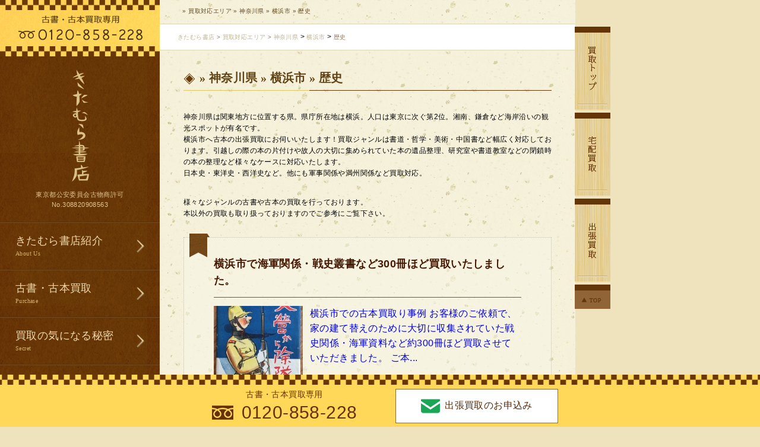

--- FILE ---
content_type: text/html; charset=UTF-8
request_url: https://www.kitamurashoten.jp/old-book-specialty/sale_area/kanagawa/yokohama/rekishi/
body_size: 27579
content:
<!DOCTYPE html>
<html lang="ja">
<head>
<meta charset="UTF-8">
<!--[if IE]>
<meta http-equiv="X-UA-Compatible" content="IE=edge,chrome=1">
<![endif]-->

<meta name="viewport" content="width=device-width,initial-scale=1.0">
<meta name="google-site-verification" content="OAX1GaNbsiCv9iXn1BoldMHdIJrqxFbCdQZ9gm2DTCI" />
<meta name="format-detection" content="telephone=no">
<!--<title>template_sale_area | きたむら書店</title>-->
<title>神奈川県(横浜市)で歴史の古書・古本出張買取事例 | きたむら書店</title>

<!--[if lt IE 9]>
<script src="https://html5shiv.googlecode.com/svn/trunk/html5.js"></script>
<script type="text/javascript">document.createElement('main');</script>
<![endif]-->


<link href="https://www.kitamurashoten.jp/wp/wp-content/themes/kitamura/css/import.css" rel="stylesheet" type="text/css" media="all">
<link href="https://code.jquery.com/ui/1.9.2/themes/base/jquery-ui.css" rel="stylesheet" type="text/css"/>






<!-- All in One SEO Pack 3.2.10 によって Michael Torbert の Semper Fi Web Designob_start_detected [-1,-1] -->
<meta name="description"  content="神奈川県は関東地方に位置する県。県庁所在地は横浜。人口は東京に次ぐ第2位。湘南、鎌倉など海岸沿いの観光スポットが有名です。 横浜市へ古本の出張買取にお伺いいたします！買取ジャンルは書道・哲学・美術・中国書など幅広く対応しております。引越しの際の本の片付けや故人の大切に集められていた本の遺品整理、研究室や書道教室などの閉鎖時の本の整理など様々なケースに対応いたします。 日本史・東洋史・西洋史など。他にも軍事関係や満州関係など買取対応。" />

<meta name="keywords"  content="神奈川県, 横浜市, 歴史, 古本, 買取, 出張" />

<script type="application/ld+json" class="aioseop-schema">{"@context":"https://schema.org","@graph":[{"@type":"Organization","@id":"https://www.kitamurashoten.jp/#organization","url":"https://www.kitamurashoten.jp/","name":"\u304d\u305f\u3080\u3089\u66f8\u5e97","sameAs":[]},{"@type":"WebSite","@id":"https://www.kitamurashoten.jp/#website","url":"https://www.kitamurashoten.jp/","name":"\u304d\u305f\u3080\u3089\u66f8\u5e97","publisher":{"@id":"https://www.kitamurashoten.jp/#organization"}},{"@type":"WebPage","@id":"https://www.kitamurashoten.jp/template_sale_area/#webpage","url":"https://www.kitamurashoten.jp/template_sale_area/","inLanguage":"ja","name":"template_sale_area","isPartOf":{"@id":"https://www.kitamurashoten.jp/#website"},"datePublished":"2018-05-08T05:13:57+00:00","dateModified":"2018-05-08T05:13:57+00:00"}]}</script>
			<script type="text/javascript" >
				window.ga=window.ga||function(){(ga.q=ga.q||[]).push(arguments)};ga.l=+new Date;
				ga('create', 'UA-59277815-1', 'auto');
				// Plugins
				
				ga('send', 'pageview');
			</script>
			<script async src="https://www.google-analytics.com/analytics.js"></script>
			<!-- All in One SEO Pack -->
<link rel='dns-prefetch' href='//ajax.googleapis.com' />
<link rel='dns-prefetch' href='//s.w.org' />
		<script type="text/javascript">
			window._wpemojiSettings = {"baseUrl":"https:\/\/s.w.org\/images\/core\/emoji\/12.0.0-1\/72x72\/","ext":".png","svgUrl":"https:\/\/s.w.org\/images\/core\/emoji\/12.0.0-1\/svg\/","svgExt":".svg","source":{"concatemoji":"https:\/\/www.kitamurashoten.jp\/wp\/wp-includes\/js\/wp-emoji-release.min.js?ver=c08d2a103ca2cfec30e3a57e705ce3ed"}};
			!function(a,b,c){function d(a,b){var c=String.fromCharCode;l.clearRect(0,0,k.width,k.height),l.fillText(c.apply(this,a),0,0);var d=k.toDataURL();l.clearRect(0,0,k.width,k.height),l.fillText(c.apply(this,b),0,0);var e=k.toDataURL();return d===e}function e(a){var b;if(!l||!l.fillText)return!1;switch(l.textBaseline="top",l.font="600 32px Arial",a){case"flag":return!(b=d([55356,56826,55356,56819],[55356,56826,8203,55356,56819]))&&(b=d([55356,57332,56128,56423,56128,56418,56128,56421,56128,56430,56128,56423,56128,56447],[55356,57332,8203,56128,56423,8203,56128,56418,8203,56128,56421,8203,56128,56430,8203,56128,56423,8203,56128,56447]),!b);case"emoji":return b=d([55357,56424,55356,57342,8205,55358,56605,8205,55357,56424,55356,57340],[55357,56424,55356,57342,8203,55358,56605,8203,55357,56424,55356,57340]),!b}return!1}function f(a){var c=b.createElement("script");c.src=a,c.defer=c.type="text/javascript",b.getElementsByTagName("head")[0].appendChild(c)}var g,h,i,j,k=b.createElement("canvas"),l=k.getContext&&k.getContext("2d");for(j=Array("flag","emoji"),c.supports={everything:!0,everythingExceptFlag:!0},i=0;i<j.length;i++)c.supports[j[i]]=e(j[i]),c.supports.everything=c.supports.everything&&c.supports[j[i]],"flag"!==j[i]&&(c.supports.everythingExceptFlag=c.supports.everythingExceptFlag&&c.supports[j[i]]);c.supports.everythingExceptFlag=c.supports.everythingExceptFlag&&!c.supports.flag,c.DOMReady=!1,c.readyCallback=function(){c.DOMReady=!0},c.supports.everything||(h=function(){c.readyCallback()},b.addEventListener?(b.addEventListener("DOMContentLoaded",h,!1),a.addEventListener("load",h,!1)):(a.attachEvent("onload",h),b.attachEvent("onreadystatechange",function(){"complete"===b.readyState&&c.readyCallback()})),g=c.source||{},g.concatemoji?f(g.concatemoji):g.wpemoji&&g.twemoji&&(f(g.twemoji),f(g.wpemoji)))}(window,document,window._wpemojiSettings);
		</script>
		<style type="text/css">
img.wp-smiley,
img.emoji {
	display: inline !important;
	border: none !important;
	box-shadow: none !important;
	height: 1em !important;
	width: 1em !important;
	margin: 0 .07em !important;
	vertical-align: -0.1em !important;
	background: none !important;
	padding: 0 !important;
}
</style>
	<link rel='stylesheet' id='wp-block-library-css'  href='https://www.kitamurashoten.jp/wp/wp-includes/css/dist/block-library/style.min.css?ver=c08d2a103ca2cfec30e3a57e705ce3ed' type='text/css' media='all' />
<link rel='stylesheet' id='wp-pagenavi-css'  href='https://www.kitamurashoten.jp/wp/wp-content/plugins/wp-pagenavi/pagenavi-css.css?ver=2.70' type='text/css' media='all' />
<link rel='stylesheet' id='jquery-lazyloadxt-spinner-css-css'  href='//www.kitamurashoten.jp/wp/wp-content/plugins/a3-lazy-load/assets/css/jquery.lazyloadxt.spinner.css?ver=c08d2a103ca2cfec30e3a57e705ce3ed' type='text/css' media='all' />
<script>if (document.location.protocol != "https:") {document.location = document.URL.replace(/^http:/i, "https:");}</script><script type='text/javascript' src='https://ajax.googleapis.com/ajax/libs/jquery/1.8.2/jquery.min.js?ver=c08d2a103ca2cfec30e3a57e705ce3ed'></script>
<script type='text/javascript' src='https://ajax.googleapis.com/ajax/libs/jqueryui/1.9.2/jquery-ui.min.js?ver=c08d2a103ca2cfec30e3a57e705ce3ed'></script>
<link rel='https://api.w.org/' href='https://www.kitamurashoten.jp/wp-json/' />
<link rel="wlwmanifest" type="application/wlwmanifest+xml" href="https://www.kitamurashoten.jp/wp/wp-includes/wlwmanifest.xml" /> 
<link rel="alternate" type="application/json+oembed" href="https://www.kitamurashoten.jp/wp-json/oembed/1.0/embed?url=https%3A%2F%2Fwww.kitamurashoten.jp%2Ftemplate_sale_area%2F" />
<link rel="alternate" type="text/xml+oembed" href="https://www.kitamurashoten.jp/wp-json/oembed/1.0/embed?url=https%3A%2F%2Fwww.kitamurashoten.jp%2Ftemplate_sale_area%2F&#038;format=xml" />
<script type="text/javascript">
(function(url){
	if(/(?:Chrome\/26\.0\.1410\.63 Safari\/537\.31|WordfenceTestMonBot)/.test(navigator.userAgent)){ return; }
	var addEvent = function(evt, handler) {
		if (window.addEventListener) {
			document.addEventListener(evt, handler, false);
		} else if (window.attachEvent) {
			document.attachEvent('on' + evt, handler);
		}
	};
	var removeEvent = function(evt, handler) {
		if (window.removeEventListener) {
			document.removeEventListener(evt, handler, false);
		} else if (window.detachEvent) {
			document.detachEvent('on' + evt, handler);
		}
	};
	var evts = 'contextmenu dblclick drag dragend dragenter dragleave dragover dragstart drop keydown keypress keyup mousedown mousemove mouseout mouseover mouseup mousewheel scroll'.split(' ');
	var logHuman = function() {
		if (window.wfLogHumanRan) { return; }
		window.wfLogHumanRan = true;
		var wfscr = document.createElement('script');
		wfscr.type = 'text/javascript';
		wfscr.async = true;
		wfscr.src = url + '&r=' + Math.random();
		(document.getElementsByTagName('head')[0]||document.getElementsByTagName('body')[0]).appendChild(wfscr);
		for (var i = 0; i < evts.length; i++) {
			removeEvent(evts[i], logHuman);
		}
	};
	for (var i = 0; i < evts.length; i++) {
		addEvent(evts[i], logHuman);
	}
})('//www.kitamurashoten.jp/?wordfence_lh=1&hid=B275298DC652DCD92182C4BE206FCDF4');
</script>		<style type="text/css">.recentcomments a{display:inline !important;padding:0 !important;margin:0 !important;}</style>
		

<script src="https://www.kitamurashoten.jp/wp/wp-content/themes/kitamura/js/jquery.easing.1.3.js"></script>

<script type="text/javascript">var templatePath = "https://www.kitamurashoten.jp/wp/wp-content/themes/kitamura";</script>

<script src="https://www.kitamurashoten.jp/wp/wp-content/themes/kitamura/js/common.js"></script>
<script src="https://www.kitamurashoten.jp/wp/wp-content/themes/kitamura/js/jquery.flexslider-min.js"></script>
<script type="text/javascript">

  $(window).load(function() {
    $('.flexslider').flexslider({
      animation: "slide"
    });
  });



  $(window).load(function() {
    $('.flexslider2').flexslider({
      animation: "slide"
    });
  });

</script>

<script src="https://www.kitamurashoten.jp/wp/wp-content/themes/kitamura/js/validation.js"></script>
<script charset="UTF-8" src="https://ajaxzip3.github.io/ajaxzip3.js"></script>
<link rel="pingback" href="https://www.kitamurashoten.jp/wp/xmlrpc.php" />
<link href="https://www.kitamurashoten.jp/wp/wp-content/themes/kitamura/css/sale.css" rel="stylesheet" type="text/css"/>
</head>

<body data-rsssl=1 class="page-template page-template-template-sale_area page-template-template-sale_area-php page page-id-2696">
<div id="wrapper-out">
    <div class="wrapper">
        <div id="content-wap">
        <div id="content-wap-box">
        <h1 id="site-catch">template_sale_area | きたむら書店</h1>
<div id="container" class="container-lnone">
<ol class="breadcrumbs">
    <li itemscope="itemscope" itemtype="http://data-vocabulary.org/Breadcrumb">
        <a title="きたむら書店" href="https://www.kitamurashoten.jp" itemprop="url">
            <span itemprop="title">きたむら書店</span>
        </a>&gt;
        <meta property="position" content="1">

    </li>
    <li itemscope="itemscope" itemtype="http://data-vocabulary.org/Breadcrumb">
        <a title="買取対応エリア" href="/old-book-specialty/sale-area.html" itemprop="url">
            <span itemprop="title">買取対応エリア</span>
        </a>&gt;
        <meta property="position" content="2">

    </li>
    <li property="itemListElement" typeof="ListItem">
        <a property="item" typeof="WebPage" title="神奈川県" href="/old-book-specialty/sale_area/kanagawa/" class="taxonomy sale_genre">
            <span property="name">神奈川県</span>
        </a>
        <meta property="position" content="3">
    </li> &gt;
    <li property="itemListElement" typeof="ListItem">
        <a property="item" typeof="WebPage" title="横浜市" href="/old-book-specialty/sale_area/kanagawa/yokohama/" class="taxonomy sale_genre">
            <span property="name">横浜市</span>
        </a>
        <meta property="position" content="4">
    </li> &gt;
    <li property="itemListElement" typeof="ListItem">
        <span property="name">歴史</span>
        <meta property="position" content="5">
    </li>
</ol>
<script type="text/javascript">
jQuery("#site-catch").text("　» 買取対応エリア » 神奈川県 » 横浜市 » 歴史");
</script>
<main id="main-content" role="main">
    <section class="top-box">
      <h2 id="top-h2-icon1" class="mincho"> » 神奈川県 » 横浜市 » 歴史</h2>
      <section id="kaitori-content-wrap" class="plpr40 kororko">
        <p class="mb30" >神奈川県は関東地方に位置する県。県庁所在地は横浜。人口は東京に次ぐ第2位。湘南、鎌倉など海岸沿いの観光スポットが有名です。<BR/>横浜市へ古本の出張買取にお伺いいたします！買取ジャンルは書道・哲学・美術・中国書など幅広く対応しております。引越しの際の本の片付けや故人の大切に集められていた本の遺品整理、研究室や書道教室などの閉鎖時の本の整理など様々なケースに対応いたします。<BR/>日本史・東洋史・西洋史など。他にも軍事関係や満州関係など買取対応。</p>
        <p class="mb30">様々なジャンルの古書や古本の買取を行っております。<br>本以外の買取も取り扱っておりますのでご参考にご覧下さい。</p>
    </section>
    <section class="plpr40 " style="display: block; opacity: 1; left: 0px;" id="takuhaimeri">
    <section class="w-box2 cf mb30">
    <span>&nbsp;</span>
    <a href="https://www.kitamurashoten.jp/blog/genre14">
    <h4>横浜市で海軍関係・戦史叢書など300冊ほど買取いたしました。</h4>
    <div>
        <div style="float:left;margin-right:1em;"><img width="150" height="150" src="//www.kitamurashoten.jp/wp/wp-content/plugins/a3-lazy-load/assets/images/lazy_placeholder.gif" data-lazy-type="image" data-src="https://www.kitamurashoten.jp/wp/wp-content/uploads/2016/04/image4-150x150.jpeg" class="lazy lazy-hidden attachment-thumbnail size-thumbnail wp-post-image" alt="" /><noscript><img width="150" height="150" src="https://www.kitamurashoten.jp/wp/wp-content/uploads/2016/04/image4-150x150.jpeg" class="attachment-thumbnail size-thumbnail wp-post-image" alt="" /></noscript></div>
        <div style="font-size: 16px;" class="content">横浜市での古本買取り事例

お客様のご依頼で、家の建て替えのために大切に収集されていた戦史関係・海軍資料など約300冊ほど買取させていただきました。
ご本...
        </div>
        <div style="text-align:right; padding-top:0;"class="detailbtn">
            >>詳細はこちら
        </div>
    </div>
    </a>
    <div class="genre">買取ジャンル：    <span class="tag"><a href="/old-book-specialty/sale_genre/rekishi/">歴史</a></span>        <!-- <span class="tag"><a href="/old-book-specialty/sale_genre//senki/">戦記&nbsp;</a></span> -->
    </div>
    <div class="genre">出張エリア：
        <span class="tag"><a href="/old-book-specialty/sale_area/kanagawa/">神奈川県&nbsp;</a></span>＞
        <span class="tag"><a href="/old-book-specialty/sale_area/kanagawa/yokohama/">横浜市&nbsp;</a></span>
    </div>
    </section>
</section>
<section class="plpr40 " style="display: block; opacity: 1; left: 0px;" id="takuhaimeri">
    <section class="w-box2 cf mb30">
    <span>&nbsp;</span>
    <a href="https://www.kitamurashoten.jp/yokohama2">
    <h4>横浜市の古書買取は当店へ【出張料￥0】</h4>
    <div>
        <div style="float:left;margin-right:1em;"><img width="150" height="150" src="//www.kitamurashoten.jp/wp/wp-content/plugins/a3-lazy-load/assets/images/lazy_placeholder.gif" data-lazy-type="image" data-src="https://www.kitamurashoten.jp/wp/wp-content/uploads/2015/02/7babb889f5773545c90b5474bc6157fd-150x150.jpg" class="lazy lazy-hidden attachment-thumbnail size-thumbnail wp-post-image" alt="" /><noscript><img width="150" height="150" src="https://www.kitamurashoten.jp/wp/wp-content/uploads/2015/02/7babb889f5773545c90b5474bc6157fd-150x150.jpg" class="attachment-thumbnail size-thumbnail wp-post-image" alt="" /></noscript></div>
        <div style="font-size: 16px;" class="content">横浜市の古本出張買取
横浜市の古本買取のお知らせです！
きたむら書店HPをご覧頂きありがとうございます！
横浜市は当店の古書・古本買取の出張対応エリアです...
        </div>
        <div style="text-align:right; padding-top:0;"class="detailbtn">
            >>詳細はこちら
        </div>
    </div>
    </a>
    <div class="genre">買取ジャンル：    <span class="tag"><a href="/old-book-specialty/sale_genre/sonohokasenmonsho/">その他専門書,</a></span><span class="tag"><a href="/old-book-specialty/sale_genre/gakujutsusho/">学術書,</a></span><span class="tag"><a href="/old-book-specialty/sale_genre/shodou/">書道,</a></span><span class="tag"><a href="/old-book-specialty/sale_genre/rekishi/">歴史,</a></span><span class="tag"><a href="/old-book-specialty/sale_genre/bijutsu/">美術</a></span>        <!-- <span class="tag"><a href="/old-book-specialty/sale_genre///"></a></span> -->
    </div>
    <div class="genre">出張エリア：
        <span class="tag"><a href="/old-book-specialty/sale_area/kanagawa/">神奈川県&nbsp;</a></span>＞
        <span class="tag"><a href="/old-book-specialty/sale_area/kanagawa/yokohama/">横浜市&nbsp;</a></span>
    </div>
    </section>
</section>
<section class="plpr40 " style="display: block; opacity: 1; left: 0px;" id="takuhaimeri">
    <section class="w-box2 cf mb30">
    <span>&nbsp;</span>
    <a href="https://www.kitamurashoten.jp/yokohama">
    <h4>横浜市の古本買取なら当店へ！【出張料￥0】</h4>
    <div>
        <div style="float:left;margin-right:1em;"><img width="150" height="150" src="//www.kitamurashoten.jp/wp/wp-content/plugins/a3-lazy-load/assets/images/lazy_placeholder.gif" data-lazy-type="image" data-src="https://www.kitamurashoten.jp/wp/wp-content/uploads/2015/02/11ab21c98f2fbc257dfd64e51e0c809d-150x150.jpg" class="lazy lazy-hidden attachment-thumbnail size-thumbnail wp-post-image" alt="" /><noscript><img width="150" height="150" src="https://www.kitamurashoten.jp/wp/wp-content/uploads/2015/02/11ab21c98f2fbc257dfd64e51e0c809d-150x150.jpg" class="attachment-thumbnail size-thumbnail wp-post-image" alt="" /></noscript></div>
        <div style="font-size: 16px;" class="content">横浜市の古本買取り！
横浜市は当店の古本買取り出張強化エリアです！古い書物は古文書や和本、専門書は歴史・美術・哲学・中国書など取扱ジャンル多数！買取対応ジャン...
        </div>
        <div style="text-align:right; padding-top:0;"class="detailbtn">
            >>詳細はこちら
        </div>
    </div>
    </a>
    <div class="genre">買取ジャンル：    <span class="tag"><a href="/old-book-specialty/sale_genre/gakujutsusho/">学術書,</a></span><span class="tag"><a href="/old-book-specialty/sale_genre/bungaku/">文学,</a></span><span class="tag"><a href="/old-book-specialty/sale_genre/shodou/">書道,</a></span><span class="tag"><a href="/old-book-specialty/sale_genre/rekishi/">歴史,</a></span><span class="tag"><a href="/old-book-specialty/sale_genre/bijutsu/">美術</a></span>        <!-- <span class="tag"><a href="/old-book-specialty/sale_genre///"></a></span> -->
    </div>
    <div class="genre">出張エリア：
        <span class="tag"><a href="/old-book-specialty/sale_area/kanagawa/">神奈川県&nbsp;</a></span>＞
        <span class="tag"><a href="/old-book-specialty/sale_area/kanagawa/yokohama/">横浜市&nbsp;</a></span>
    </div>
    </section>
</section>
</section>


</main>
<!-- footerが上で下がサイドバー-->





              <ul id="r-bannerlist">
                  <li id="r-bannerlist1"><a href="https://www.kitamurashoten.jp/old-book-specialty/" title=""><img src="https://www.kitamurashoten.jp/wp/wp-content/themes/kitamura/images/r-side1.gif" alt=""></a></li>
                  <li id="r-bannerlist2"><a href="https://www.kitamurashoten.jp/old-book-specialty/deliver-sale.html" title=""><img src="https://www.kitamurashoten.jp/wp/wp-content/themes/kitamura/images/r-side2.gif" alt=""></a></li>
                  <li id="r-bannerlist3"><a href="https://www.kitamurashoten.jp/old-book-specialty/travel-sale.html" title=""><img src="https://www.kitamurashoten.jp/wp/wp-content/themes/kitamura/images/r-side3.gif" alt=""></a></li>
                  <li><a id="ptop" href="#" title=""><img src="https://www.kitamurashoten.jp/wp/wp-content/themes/kitamura/images/r-side4.gif" alt=""></a></li>
              </ul>



              <footer id="footer" class="wrapper" role="contentinfo">
                <ul>
                    <li><span>&#9656;</span><a href="https://www.kitamurashoten.jp/privacy-policy.html" title="プライバシーポリシーのページヘ">プライバシーポリシー</a></li>
                    <li><span>&#9656;</span><a href="https://www.kitamurashoten.jp/company.html" title="会社概要についてのページヘ">会社概要</a></li>
                    <li><span>&#9656;</span><a href="https://www.kitamurashoten.jp/contact/purchase_form.php" title="買取のご依頼のページヘ">買取のご依頼</a></li>
                    <li><span>&#9656;</span><a href="https://www.kitamurashoten.jp/contact/form.php" title="お問い合わせのページヘ">お問い合わせ</a></li>
                    <li><span>&#9656;</span><a href="https://www.kitamurashoten.jp/sitemap.html" title="サイトマップのページヘ">サイトマップ</a></li>
                </ul>

                <h3><img src="https://www.kitamurashoten.jp/wp/wp-content/themes/kitamura/images/footer-logo.gif" alt="きたむら書店のフッターロゴ"></h3>
                <p>〒205-0023東京都羽村市神明台2-5-33-310(事務所)<br>フリーダイヤル：0120-858-228（10:00~19:00） / FAX：042-578-8973<br>Mb：080-3466-3640（10:00～21:00） 365日受付
                </p>
              </footer>



            </div>

        </div><!-- content-wap-box -->
        </div><!-- content-wap -->
                <div class="lyt-footer-fixed">
                  <div class="box-footer-fixed cf">
                    <p class="footer-tel-01">古書・古本買取専用<span>0120-858-228</span></p>
                    <p class="footer-contact-01"><a href="https://www.kitamurashoten.jp/contact/purchase_form.php"><span>出張買取のお申込み</span></a></p>
                  </div>
                </div>
        <header id="h-l" role="banner">
          <div id="h-l-in">

            <p id="h-top"><a href="https://www.kitamurashoten.jp/contact/purchase_form.php" title="お問い合わせのページヘ"><img src="https://www.kitamurashoten.jp/wp/wp-content/themes/kitamura/images/h-tel.gif" alt="古書・古本買取専用。お問い合わせは0120-858-228こちらまで"></a></p>


            <div itemscope="" itemtype="http://schema.org/Organization">
              <h1><a itemprop="url" href="https://www.kitamurashoten.jp/"><img itemprop="logo" src="https://www.kitamurashoten.jp/wp/wp-content/themes/kitamura/images/h-logo.gif" alt="古書・古本買取のきたむら書店"></a></h1>
            </div><!-- h-l -->

            <p id="kyoka-no">東京都公安委員会古物商許可<br>No.308820908563 </p>

            <nav>
              <ul id="jMenu">
                <li><a class="module-triangle-menu" href="https://www.kitamurashoten.jp/concept.html">きたむら書店紹介<span>About Us</span></a></li>
                <li><a class="module-triangle-menu" href="https://www.kitamurashoten.jp/old-book-specialty/">古書・古本買取<span>Purchase</span></a>

                    <ul id="sub-menu2">
                        <li><a href="https://www.kitamurashoten.jp/old-book-specialty/travel-sale.html">出張買取<span>tour</span></a></li>
                        <li><a href="https://www.kitamurashoten.jp/old-book-specialty/sale-area.html">出張買取エリア<span>Area</span></a></li>
                        <li><a href="https://www.kitamurashoten.jp/old-book-specialty/deliver-sale.html">宅配買取<span>Delivery</span></a></li>
                        <li><a href="https://www.kitamurashoten.jp/old-book-specialty/sale-genre.html">買取対応ジャンル<span>Genre</span></a></li>
                    </ul>

                  </li>
                <li><a class="module-triangle-menu" href="https://www.kitamurashoten.jp/purchase-secret/">買取の気になる秘密<span>Secret</span></a>
                    <ul>
                        <li><a href="https://www.kitamurashoten.jp/purchase-secret/sell-good-value.html">本は捨てるより<br>売ったほうがお得</a></li>
                        <li><a href="https://www.kitamurashoten.jp/purchase-secret/chain-store-difference.html">大手チェーン店<br>との違い</a></li>
                        <li id="sub-menu-end"><a href="https://www.kitamurashoten.jp/purchase-secret/sale-point.html">高額買取のポイント</a></li>
                    </ul>
              </li>
                <li><a class="module-triangle-menu" href="https://www.kitamurashoten.jp/q-and-a.html">よくある質問<span>Frequently Asked Questions</span></a></li>
                <li><a class="module-triangle-menu" href="https://www.kitamurashoten.jp/blog/">ブログ<span>Blog</span></a></li>
              </ul>
            </nav>

            <ul class="banner-list">
              <li><a target="_blank" href="http://www.kosho.ne.jp/"><img src="https://www.kitamurashoten.jp/wp/wp-content/themes/kitamura/images/h-banner1.gif" alt="東京都古書籍商業協同組合加盟店"></a></li>
              <li><a href="https://www.kitamurashoten.jp/contact/purchase_form.php"><img src="https://www.kitamurashoten.jp/wp/wp-content/themes/kitamura/images/h-banner2.gif" alt="出張買取のお申込み"></a></li>
              <li><a target="_blank" href="http://www.amazon.co.jp/s/qid=1288925838/ref=sr_pg_3?ie=UTF8&me=A1H8WZRRJ2IYKI&rh=&page=3"><img src="https://www.kitamurashoten.jp/wp/wp-content/themes/kitamura/images/h-banner3.gif" alt="購入はamazon.co.jpへ"></a></li>
            </ul>
          </div>
        </header><!-- ht -->
	<script type='text/javascript'>
/* <![CDATA[ */
var a3_lazyload_params = {"apply_images":"1","apply_videos":"1"};
/* ]]> */
</script>
<script type='text/javascript' src='//www.kitamurashoten.jp/wp/wp-content/plugins/a3-lazy-load/assets/js/jquery.lazyloadxt.extra.min.js?ver=1.9.3'></script>
<script type='text/javascript' src='//www.kitamurashoten.jp/wp/wp-content/plugins/a3-lazy-load/assets/js/jquery.lazyloadxt.srcset.min.js?ver=1.9.3'></script>
<script type='text/javascript'>
/* <![CDATA[ */
var a3_lazyload_extend_params = {"edgeY":"0"};
/* ]]> */
</script>
<script type='text/javascript' src='//www.kitamurashoten.jp/wp/wp-content/plugins/a3-lazy-load/assets/js/jquery.lazyloadxt.extend.js?ver=1.9.3'></script>
<script type='text/javascript' src='https://www.kitamurashoten.jp/wp/wp-includes/js/wp-embed.min.js?ver=c08d2a103ca2cfec30e3a57e705ce3ed'></script>

  <script src="https://www.kitamurashoten.jp/wp/wp-content/themes/kitamura/js/jMenu.jquery.min.js"></script>

<script type="text/javascript">
$(document).ready(function() {
$("#jMenu").jMenu({
openClick : false,
ulWidth :'220',
TimeBeforeOpening : 100,
TimeBeforeClosing : 11,
animatedText : false,
paddingLeft: 1,
effects : {
effectSpeedOpen : 150,
effectSpeedClose : 150,
effectTypeOpen : 'slide',
effectTypeClose : 'slide',
effectOpen : 'swing',
effectClose : 'swing'
}

});
});
</script>
    </div><!-- wrapper終わり -->
</div><!-- wrapper-out終わり -->
  </body>
</html>



--- FILE ---
content_type: text/css
request_url: https://www.kitamurashoten.jp/wp/wp-content/themes/kitamura/css/import.css
body_size: 132
content:
@charset "UTF-8";

@import url(reset.css);

@import url(common.css);

@import url(layout.css);

@import url(unique.css);



--- FILE ---
content_type: text/css
request_url: https://www.kitamurashoten.jp/wp/wp-content/themes/kitamura/css/common.css
body_size: 51673
content:
@charset "UTF-8";

/* Placeholder text color -- selectors need to be separate to work. */
::-webkit-input-placeholder {
color: #939393;
}

:-moz-placeholder {
color: #939393;
}

::-moz-placeholder {
color: #939393;
opacity: 1; /* Since FF19 lowers the opacity of the placeholder by default */
}

:-ms-input-placeholder {
color: #939393;
}



::-moz-selection{background: #fcd700; color: #fff; text-shadow: none;}
::selection {background: #fcd700; color: #fff; text-shadow: none;}

ins {background-color: #fcd700; color: #000; text-decoration: none;}
mark {background-color: #fcd700; color: #000; font-style: italic; font-weight: bold;}


/*文字などを選択した時の色を変えることができる */
::-moz-selection{
color:#333;
background:#facade;
}

::selection{
color:#333;
background-color:#facade;
}

.cf:after{
content:".";
display:block;
height:0;
clear:both;
visibility:hidden;
}
.cf{
display:inline-table;
min-height:1%;
}

* html .cf{ height:1%;}
.cf{ display:block;}

.nonespan{
display:block;
width:0;
height:0;
overflow:hidden;
}

select{
height: 23px;
font-size:100%;
}

a{
text-decoration:none;
margin:0;
padding:0;
font-size:100%;
vertical-align:baseline;
background:transparent;
-webkit-tap-highlight-color:; /* スマフォでリンクをタッチした際に、背景色 */
outline:none;
}
a:focus{
outline:none;
}
a:hover,
a:active{
color:;
text-decoration:none;
}
a,a:hover {
-webkit-transition: 0.7s;
-moz-transition: 0.7s;
-o-transition: 0.7s;
transition: 0.7s;
}

/*
* Chromeにおいてoutlineの表示不具合を修正
*/
a:focus{
outline:thin dotted;
}

a:hover img{
filter: alpha(opacity=80);
-ms-filter: "alpha(opacity=80)";
-moz-opacity:0.8;
opacity:0.8;
}

a:hover{
filter: alpha(opacity=60);
-ms-filter: "alpha(opacity=60)";
-moz-opacity:0.6;
opacity:0.6;
}

.alignleft {
float: left;
}

.alignright {
float: right;
}

.aligncenter {
display: block;
margin-left: auto;
margin-right: auto;
}

blockquote.alignleft,
img.alignleft {
margin: 7px 24px 7px 0;
}

.wp-caption.alignleft {
margin: 7px 14px 7px 0;
}

blockquote.alignright,
img.alignright {
margin: 7px 0 7px 24px;
}

.wp-caption.alignright {
margin: 7px 0 7px 14px;
}

blockquote.aligncenter,
img.aligncenter,
.wp-caption.aligncenter {
margin-top: 7px;
margin-bottom: 7px;
}

.site-content blockquote.alignleft,
.site-content blockquote.alignright {
border-top: 1px solid rgba(0, 0, 0, 0.1);
border-bottom: 1px solid rgba(0, 0, 0, 0.1);
padding-top: 17px;
width: 50%;
}

.site-content blockquote.alignleft p,
.site-content blockquote.alignright p {
margin-bottom: 17px;
}

.wp-caption {
margin-bottom: 24px;
}

.wp-caption img[class*="wp-image-"] {
display: block;
margin: 0;
}

.wp-caption {
color: #767676;
}

.wp-caption-text {
-webkit-box-sizing: border-box;
-moz-box-sizing:    border-box;
box-sizing:         border-box;
font-size: 12px;
font-style: italic;
line-height: 1.5;
margin: 9px 0;
padding-right: 10px;
}

.wp-smiley {
border: 0;
margin-bottom: 0;
margin-top: 0;
padding: 0;
}

/* Assistive text */

.screen-reader-text {
clip: rect(1px, 1px, 1px, 1px);
position: absolute;
}

.screen-reader-text:focus {
background-color: #f1f1f1;
border-radius: 3px;
box-shadow: 0 0 2px 2px rgba(0, 0, 0, 0.6);
clip: auto;
color: #21759b;
display: block;
font-size: 14px;
font-weight: bold;
height: auto;
line-height: normal;
padding: 15px 23px 14px;
position: absolute;
left: 5px;
top: 5px;
text-decoration: none;
text-transform: none;
width: auto;
z-index: 100000; /* Above WP toolbar */
}

.hide {
display: none;
}



.bypostauthor > article .fn:before,
.comment-edit-link:before,
.comment-reply-link:before,
.comment-reply-login:before,
.comment-reply-title small a:before,
.contributor-posts-link:before,
.menu-toggle:before,
.search-toggle:before,
.slider-direction-nav a:before,
.widget_twentyfourteen_ephemera .widget-title:before {
-webkit-font-smoothing: antialiased;
display: inline-block;
font: normal 16px/1 Genericons;
text-decoration: inherit;
vertical-align: text-bottom;
}

/* Separators */

.site-content span + .entry-date:before,
.full-size-link:before,
.parent-post-link:before,
span + .byline:before,
span + .comments-link:before,
span + .edit-link:before,
.widget_twentyfourteen_ephemera .entry-title:after {
content: "\0020\007c\0020";
}


/*
* WPエディタ用
*/
.contentte .alignnone {
margin: 5px 20px 20px 0;
}

.contentte .aligncenter, .contentte .aligncenter {
display:block;
margin: 5px auto 5px auto;
}

.contentte .alignright {
float:right;
margin: 5px 0 20px 20px;
}

.contentte .alignleft {
float:left;
margin: 5px 20px 20px 0;
}

.contentte .aligncenter {
display: block;
margin: 5px auto 5px auto;
}

.contentte a img.alignright {
float:right;
margin: 5px 0 20px 20px;
}

.contentte a img.alignnone {
margin: 5px 20px 20px 0;
}

.contentte a img.alignleft {
float:left;
margin: 5px 20px 20px 0;
}

.contentte a img.aligncenter {
display: block;
margin-left: auto;
margin-right: auto
}

.contentte .wp-caption {
background: #fff;
border: 1px solid #f0f0f0;
max-width: 96%; /* Image does not overflow the content area */
padding: 5px 3px 10px;
text-align: center;
}

.contentte .wp-caption.alignnone {
margin: 5px 20px 20px 0;
}

.contentte .wp-caption.alignleft {
margin: 5px 20px 20px 0;
}

.contentte .wp-caption.alignright {
margin: 5px 0 20px 20px;
}

.contentte .wp-caption img {
border: 0 none;
height: auto;
margin:0;
max-width: 98.5%;
padding:0;
width: auto;
}

.contentte .wp-caption p.wp-caption-text {
font-size:11px;
line-height:17px;
margin:0;
padding:0 4px 5px;
}
.clear:before, .clear:after, .attachment .entry-header:before, .attachment .entry-header:after, .site-footer .widget-area:before, .site-footer .widget-area:after, .entry-content:before, .entry-content:after, .page-content:before, .page-content:after, .navigation:before, .navigation:after, .nav-links:before, .nav-links:after, .gallery:before, .gallery:after, .comment-form-author:before, .comment-form-author:after, .comment-form-email:before, .comment-form-email:after, .comment-form-url:before, .comment-form-url:after, .comment-body:before, .comment-body:after
.contentte:after,.contentte:after:before{
content: "";
display: table;
clear: both;
-moz-hyphens: auto;
word-wrap: break-word;
}

body{
font-size:12px;
font-family:"ヒラギノ角ゴ Pro W3","Hiragino Kaku Gothic Pro","メイリオ",Meiryo,Osaka,"ＭＳ Ｐゴシック","MS PGothic",sans-serif;

overflow:visible;
color:#000;
    background-color: #efe3bd;
line-height:1.6;
letter-spacing: 0.4px;
word-wrap:break-word;/*連続した半角英数字を折り返しさせる*/
/* min-width:1200px ;スマホでＰＣ表示した場合背景が見切れないように→コンテンツの最大幅を入力 */
text-rendering:optimizeLegibility;/*カーニングと合字 (リガチャ) をうまい具合に調整 Firefox、Chrome、Safariのみフォントがカーニングや合字のデータを持っていなければ指定しても何も起こりません。和文フォントでは、メイリオと MS 系ゴシック・明朝は効果がないですが、ヒラギノ角ゴ・明朝は軽くカーニングが調整されます*/
}

.page-id-2{
    background: url(../images/content-back.gif) 0 0 repeat #efe3bd;

}




.floatleft{float:left;}
.floatright{float:right;}
.clear_both { clear: both; }
.align-center{text-align:center;}
.align-right{text-align:right;}

.last{margin-right:0 !important;}
.end{margin-bottom:0 !important;}

.bold{font-weight:bold;}
.normal{font-weight: normal !important;}
.red,.required-e,.error{color: #F00;}
.black{color:#000000;}
.white{color:#ffffff;}

.text-under{text-decoration:underline !important;}
.m-auto{margin: 0 auto;}


.w120p{width: 120px;}
.w200p{width: 200px;}
.w225p{width: 225px;}
.w250p{width: 250px;}
.w450p{width: 450px;}


.box-sizing-wp{
box-sizing: border-box;
-moz-box-sizing: border-box;
-webkit-box-sizing: border-box;
-o-box-sizing: border-box;
-ms-box-sizing: border-box;
}

.line0{ line-height:0 !important;}.line10{ line-height:1 !important;}.line11{ line-height:1.1 !important;}.line12{ line-height:1.2 !important;}.line13{ line-height:1.3 !important;}.line14{ line-height:1.4 !important;}.line15{ line-height:1.5 !important;}.line16{ line-height:1.6 !important;}.line17{ line-height:1.7 !important;}.line18{ line-height:1.8 !important;}.line19{ line-height:1.9 !important;}.line20{ line-height:2 !important;}


.font9{font-size:9px !important;}.font10{font-size:10px !important;}.font11{font-size:11px !important;}.font12{font-size:12px !important;}.font13{font-size:13px !important;}.font14{font-size:14px !important;}.font15{font-size:15px !important;}.font16{font-size:16px !important;}.font17{font-size:17px !important;}.font18{font-size:18px !important;}.font19{font-size:19px !important;}.font20{font-size:20px !important;}.font21{font-size:21px !important;}.font22{font-size:22px !important;}.font23{font-size:23px !important;}.font24{font-size:24px !important;}.font25{font-size:25px !important;}.font26{font-size:26px !important;}.font27{font-size:27px !important;}.font28{font-size:28px !important;}.font29{font-size:29px !important;}.font30{font-size:30px !important;}.font31{font-size:31px !important;}.font32{font-size:32px !important;}.font33{font-size:33px !important;}

/* 5px刻み */
.mt0{margin-top:0px !important;}.mt5{margin-top:5px !important;}.mt10{margin-top:10px !important;}.mt15{margin-top:15px !important;}.mt20{margin-top:20px !important;}.mt25{margin-top:25px !important;}.mt30{margin-top:30px !important;}.mt35{margin-top:35px !important;}.mt40{margin-top:40px !important;}.mt45{margin-top:45px !important;}.mt50{margin-top:50px !important;}.mt55{margin-top:55px !important;}.mt60{margin-top:60px !important;}.mt65{margin-top:65px !important;}.mt70{margin-top:70px !important;}.mt75{margin-top:75px !important;}.mt80{margin-top:80px !important;}.mt85{margin-top:85px !important;}.mt90{margin-top:90px !important;}.mt95{margin-top:95px !important;}

.mb0{margin-bottom:0px !important;}.mb5{margin-bottom:5px !important;}.mb10{margin-bottom:10px !important;}.mb15{margin-bottom:15px !important;}.mb20{margin-bottom:20px !important;}.mb25{margin-bottom:25px !important;}.mb30{margin-bottom:30px !important;}.mb35{margin-bottom:35px !important;}.mb40{margin-bottom:40px !important;}.mb45{margin-bottom:45px !important;}.mb50{margin-bottom:50px !important;}.mb55{margin-bottom:55px !important;}.mb60{margin-bottom:60px !important;}.mb65{margin-bottom:65px !important;}.mb70{margin-bottom:70px !important;}.mb75{margin-bottom:75px !important;}.mb80{margin-bottom:80px !important;}.mb85{margin-bottom:85px !important;}.mb90{margin-bottom:90px !important;}.mb95{margin-bottom:95px !important;}

.ml0{margin-left:0px !important;}.ml5{margin-left:5px !important;}.ml10{margin-left:10px !important;}.ml15{margin-left:15px !important;}.ml20{margin-left:20px !important;}.ml25{margin-left:25px !important;}.ml30{margin-left:30px !important;}.ml35{margin-left:35px !important;}.ml40{margin-left:40px !important;}.ml45{margin-left:45px !important;}.ml50{margin-left:50px !important;}.ml55{margin-left:55px !important;}.ml60{margin-left:60px !important;}.ml65{margin-left:65px !important;}.ml70{margin-left:70px !important;}.ml75{margin-left:75px !important;}.ml80{margin-left:80px !important;}.ml85{margin-left:85px !important;}.ml90{margin-left:90px !important;}.ml95{margin-left:95px !important;}

.mr0{margin-right:0px !important;}.mr5{margin-right:5px !important;}.mr10{margin-right:10px !important;}.mr15{margin-right:15px !important;}.mr20{margin-right:20px !important;}.mr25{margin-right:25px !important;}.mr30{margin-right:30px !important;}.mr35{margin-right:35px !important;}.mr40{margin-right:40px !important;}.mr45{margin-right:45px !important;}.mr50{margin-right:50px !important;}.mr55{margin-right:55px !important;}.mr60{margin-right:60px !important;}.mr65{margin-right:65px !important;}.mr70{margin-right:70px !important;}.mr75{margin-right:75px !important;}.mr80{margin-right:80px !important;}.mr85{margin-right:85px !important;}.mr90{margin-right:90px !important;}.mr95{margin-right:95px !important;}

.pt0{padding-top:0px !important;}.pt5{padding-top:5px !important;}.pt10{padding-top:10px !important;}.pt15{padding-top:15px !important;}.pt20{padding-top:20px !important;}.pt25{padding-top:25px !important;}.pt30{padding-top:30px !important;}.pt35{padding-top:35px !important;}.pt40{padding-top:40px !important;}.pt45{padding-top:45px !important;}.pt50{padding-top:50px !important;}.pt55{padding-top:55px !important;}.pt60{padding-top:60px !important;}.pt65{padding-top:65px !important;}.pt70{padding-top:70px !important;}.pt75{padding-top:75px !important;}.pt80{padding-top:80px !important;}.pt85{padding-top:85px !important;}.pt90{padding-top:90px !important;}.pt95{padding-top:95px !important;}

.pb0{padding-bottom:0px !important;}.pb5{padding-bottom:5px !important;}.pb10{padding-bottom:10px !important;}.pb15{padding-bottom:15px !important;}.pb20{padding-bottom:20px !important;}.pb25{padding-bottom:25px !important;}.pb30{padding-bottom:30px !important;}.pb35{padding-bottom:35px !important;}.pb40{padding-bottom:40px !important;}.pb45{padding-bottom:45px !important;}.pb50{padding-bottom:50px !important;}.pb55{padding-bottom:55px !important;}.pb60{padding-bottom:60px !important;}.pb65{padding-bottom:65px !important;}.pb70{padding-bottom:70px !important;}.pb75{padding-bottom:75px !important;}.pb80{padding-bottom:80px !important;}.pb85{padding-bottom:85px !important;}.pb90{padding-bottom:90px !important;}.pb95{padding-bottom:95px !important;}

.pl0{padding-left:0px !important;}.pl5{padding-left:5px !important;}.pl10{padding-left:10px !important;}.pl15{padding-left:15px !important;}.pl20{padding-left:20px !important;}.pl25{padding-left:25px !important;}.pl30{padding-left:30px !important;}.pl35{padding-left:35px !important;}.pl40{padding-left:40px !important;}.pl45{padding-left:45px !important;}.pl50{padding-left:50px !important;}.pl55{padding-left:55px !important;}.pl60{padding-left:60px !important;}.pl65{padding-left:65px !important;}


.pr0{padding-right:0px !important;}.pr5{padding-right:5px !important;}.pr10{padding-right:10px !important;}.pr15{padding-right:15px !important;}.pr20{padding-right:20px !important;}.pr25{padding-right:25px !important;}.pr30{padding-right:30px !important;}.pr35{padding-right:35px !important;}.pr40{padding-right:40px !important;}.pr45{padding-right:45px !important;}.pr50{padding-right:50px !important;}.pr55{padding-right:55px !important;}.pr60{padding-right:60px !important;}.pr65{padding-right:65px !important;}







/*input系CSSスタート*/
textarea,
select,
input[type="email"],
input[type="text"],
input[type="password"]{
border: 1px solid #a49267;
border-radius:2px;
-moz-border-radius:2px;
-webkit-border-radius:2px;
-ms-border-radius:2px;
-o-border-radius:2px;
box-shadow:0px 0px 2px #dbdbdb inset;
-webkit-box-shadow:0px 0px 2px #dbdbdb inset;
-moz-box-shadow:0px 0px 2px #dbdbdb inset;
-ms-box-shadow:0px 0px 2px #dbdbdb inset;
      background: #e9e1c0;
box-sizing: border-box;
-moz-box-sizing: border-box;
-webkit-box-sizing: border-box;
-o-box-sizing: border-box;
-ms-box-sizing: border-box;
        color: #999;
	}
input[type="text"]{

	}
input[type="checkbox"]{
   vertical-align: middle;
   margin:0 3px 0 0;
border: 1px solid #999999;
	}

input[type="radio"] {
    vertical-align: middle;
   margin:0 3px 0 0;
}
select{
/*ブラウザデフォルトスタイルOFF+装飾*/
color: #B3B3B3;
height: 26px;
font-size: 100%;
padding: 2px 50px 2px 12px;
border:1px solid #a49267;
border-radius: 4px;
text-indent: .01px;
text-overflow: "";
background:none repeat scroll 0 0 #e9e1c0;
/*ENDブラウザデフォルトスタイルOFF+装飾*/
}

textarea{
border: 1px solid #a49267;
width: 100%;
min-height: 200px;
	}
button{
-webkit-appearance: none;
-moz-appearance: none;
appearance: none;
}

input, textarea {
 background: #e9e1c0;
    -webkit-transition: background 1s ease;
    -moz-transition: background 1s ease;
    -o-transition: background 1s ease;
    -ms-transition: background 1s ease;
    transition: background 1s ease;
}

input:focus, textarea:focus {
      background: #f1f0f0;
}

/*typeファイルのリセット化
<div class="file">
  ファイルを選択
  <input type="file"/>
</div>
*/
.file {
  display: inline-block;
  overflow: hidden;
  position: relative;
  padding: .5em;
  border: 1px solid #999;
  background-color: #eee;
}

.file input[type="file"] {
  opacity: 0;
  filter: progid:DXImageTransform.Microsoft.Alpha(opacity=0);
  position: absolute;
  right: 0;
  top: 0;
  margin: 0;
  font-size: 100px;
  cursor: pointer;
}
/*input系CSS終わり*/

.text-hi100{
width:100px;
overflow: hidden;
white-space:nowrap;
text-overflow: ellipsis;
-webkit-text-overflow: ellipsis;
-o-text-overflow: ellipsis;
}/* 文字数制限を行って、 省略符号「…」をつける */


.nowrap{
white-space: nowrap;
}/* 単語を途中で折り返さない */

.vertical div{
display:table-cell;
vertical-align: middle;
*display: inline;
*zoom: 1;
}
.vertical2{
height: 100px;
}/*上下中央揃えにする
<div class="vertical">
<div>上下真ん中に表示されます</div>
<div class="vertical2"></div>
</div>
*/


.box-hauto{
overflow: hidden;
}
.box-hauto-l{
float:left;
padding-bottom: 10000px;
margin-bottom: -10000px;
}
.box-hauto-r{
float:left;
padding-bottom: 10000px;
margin-bottom: -10000px;
}/*高さの違うボックスをきれいにそろえる
<div class="box-hauto">
<div class="box-hauto-l">内容</div>
<div class="box-hauto-r">内容</div>
</div>
*/


/*パンくずスタイル*/
.breadcrumb{
background: #eee;
border-width: 1px;
border-style: solid;
border-color: #f5f5f5 #e5e5e5 #ccc;
border-radius: 5px;
box-shadow: 0 0 2px rgba(0,0,0,.2);
overflow: hidden;
width: 100%;
}

.breadcrumb li{
float: left;
}

.breadcrumb a{
padding: .7em 1em .7em 2em;
float: left;
text-decoration: none;
color: #444;
position: relative;
text-shadow: 0 1px 0 rgba(255,255,255,.5);
background-color: #ddd;
background-image: linear-gradient(to right, #f5f5f5, #ddd);
}

.breadcrumb li:first-child a{
padding-left: 1em;
border-radius: 5px 0 0 5px;
}

.breadcrumb a:hover{
background: #fff;
}

.breadcrumb a:after,
.breadcrumb a::before{
content: "";
position: absolute;
top: 50%;
margin-top: -1.5em;
border-top: 1.5em solid transparent;
border-bottom: 1.5em solid transparent;
border-left: 1em solid;
right: -1em;
}

.breadcrumb a:after{
z-index: 2;
border-left-color: #ddd;
}

.breadcrumb a:before{
border-left-color: #ccc;
right: -1.1em;
z-index: 1;
}

.breadcrumb a:hover:after{
border-left-color: #fff;
}

.breadcrumb .current,
.breadcrumb .current:hover{
font-weight: bold;
background: none;
}

.breadcrumb .current:after,
.breadcrumb .current:before{
content: normal;
}
/*パンくずスタイル終わり*/

/*汎用ボタン*/

.y-normal2 a,.y-normal2 button,.y-normal2 input,
.b-enter a,.b-enter button,.b-enter input,
.b-cancel a,.b-cancel button,.b-cancel input,
.b-normal a,.b-normal button,.b-normal input,
.y-normal a,.y-normal button,.y-normal input,
.r-normal a,.r-normal button,.r-normal input,
.g-normal a,.g-normal button,.g-normal input,
.p-normal a,.p-normal button,.p-normal input,
.gr-normal a,.gr-normal button,.gr-normal input{
border-radius:5px;
-moz-border-radius:5px;
-webkit-border-radius:5px;
-ms-border-radius:5px;
-o-border-radius:5px;
outline:0 ;
border: 0 ;
display: inline-block;
font-size: 14px ;
padding: 6px 16px ;
text-align: center ;
}
.b-enter a,.b-enter button,.b-enter input{
background-color: #DB5C16 ;/*オレンジ*/
color: #FFF ;
box-shadow:0px 2px 0px #a4603b;
-webkit-box-shadow:0px 2px 0px #a4603b;
-moz-box-shadow:0px 2px 0px #a4603b;
-ms-box-shadow:0px 2px 0px #a4603b;
}
.b-cancel a,.b-cancel button,.b-cancel input{
background-color: #ffffff ;/*ホワイト*/
color: #555555 ;
border: 1px solid #b0b0b0 ;
box-shadow:0px 2px 0px #818181;
-webkit-box-shadow:0px 2px 0px #818181;
-moz-box-shadow:0px 2px 0px #818181;
-ms-box-shadow:0px 2px 0px #818181;
}

.b-normal a,.b-normal button,.b-normal input{
background-color: #0c7dcc ;/*ブルー*/
color: #FFF ;
box-shadow:0px 2px 0px #114080;
-webkit-box-shadow:0px 2px 0px #114080;
-moz-box-shadow:0px 2px 0px #114080;
-ms-box-shadow:0px 2px 0px #114080;
}

.y-normal a,.y-normal button,.y-normal input{/*イエロー*/
background: #ffe66b; /* Old browsers */
/* IE9 SVG, needs conditional override of 'filter' to 'none' */
background: url([data-uri]);
background: -moz-linear-gradient(top, #ffe66b 0%, #f5a421 100%); /* FF3.6+ */
background: -webkit-gradient(linear, left top, left bottom, color-stop(0%,#ffe66b), color-stop(100%,#f5a421)); /* Chrome,Safari4+ */
background: -webkit-linear-gradient(top, #ffe66b 0%,#f5a421 100%); /* Chrome10+,Safari5.1+ */
background: -o-linear-gradient(top, #ffe66b 0%,#f5a421 100%); /* Opera 11.10+ */
background: -ms-linear-gradient(top, #ffe66b 0%,#f5a421 100%); /* IE10+ */
background: linear-gradient(to bottom, #ffe66b 0%,#f5a421 100%); /* W3C */
filter: progid:DXImageTransform.Microsoft.gradient( startColorstr='#ffe66b', endColorstr='#f5a421',GradientType=0 ); /* IE6-8 */
color: #282828;
font-weight: bold;
border: 1px solid #d78400;
box-shadow:0px 2px 1px #c9c5b1;
-webkit-box-shadow:0px 2px 1px #c9c5b1;
-moz-box-shadow:0px 2px 1px #c9c5b1;
-ms-box-shadow:0px 2px 1px #c9c5b1;
}

.y-normal2 a,.y-normal2 button,.y-normal2 input{/*イエロー*/
  color: #461904;
  font-weight: bold;
  font-size: 12px;
      padding: 10px 21px;
background-color: #FFD95E;
   -webkit-border-radius: 5px; -moz-border-radius: 5px; border-radius: 5px;
   -webkit-box-shadow: 0 1px 1px rgba(0,0,0,.75), inset 0 1px rgba(255,255,255,.4); -moz-box-shadow: 0 1px 1px rgba(0,0,0,.75), inset 0 1px rgba(255,255,255,.4); box-shadow: 0 1px 1px rgba(0,0,0,.75), inset 0 1px rgba(255,255,255,.4);
}
.r-normal a,.r-normal button,.r-normal input{
background-color: #f5003a ;/*レッド*/
color: #FFF ;
box-shadow:0px 2px 0px #bb002c;
-webkit-box-shadow:0px 2px 0px #bb002c;
-moz-box-shadow:0px 2px 0px #bb002c;
-ms-box-shadow:0px 2px 0px #bb002c;
}

.g-normal a,.g-normal button,.g-normal input{
background-color: #60cb00 ;/*グリーン*/
color: #FFF ;
box-shadow:0px 2px 0px #449000;
-webkit-box-shadow:0px 2px 0px #449000;
-moz-box-shadow:0px 2px 0px #449000;
-ms-box-shadow:0px 2px 0px #449000;
}
.p-normal a,.p-normal button,.p-normal input{
background-color: #ff0084 ;/*ピンク*/
color: #FFF ;
box-shadow:0px 2px 0px #449000;
-webkit-box-shadow:0px 2px 0px #449000;
-moz-box-shadow:0px 2px 0px #449000;
-ms-box-shadow:0px 2px 0px #449000;
}

.gr-normal a,.gr-normal button,.gr-normal input{
background-color: #b5b5b5 ;/*グレー*/
color: #FFF ;
box-shadow:0px 2px 0px #777777;
-webkit-box-shadow:0px 2px 0px #777777;
-moz-box-shadow:0px 2px 0px #777777;
-ms-box-shadow:0px 2px 0px #777777;
}
/*汎用ボタン終わり*/



/*
 * jQuery FlexSlider v2.2.0
 * http://www.woothemes.com/flexslider/
 *
 * Copyright 2012 WooThemes
 * Free to use under the GPLv2 license.
 * http://www.gnu.org/licenses/gpl-2.0.html
 *
 * Contributing author: Tyler Smith (@mbmufffin)
 */


/* Browser Resets
*********************************/
.flex-container a:active,
.flexslider a:active,
.flex-container a:focus,
.flexslider a:focus  {outline: none;}
.slides,
.flex-control-nav,
.flex-direction-nav {margin: 0; padding: 0; list-style: none;}

/* Icon Fonts
*********************************/
/* Font-face Icons */


/* FlexSlider Necessary Styles
*********************************/
.flexslider {margin: 0; padding: 0;}
.flexslider .slides > li {display: none; -webkit-backface-visibility: hidden;} /* Hide the slides before the JS is loaded. Avoids image jumping */
.flexslider .slides img {display: block;}
.flex-pauseplay span {text-transform: capitalize;}

/* Clearfix for the .slides element */
.slides:after {content: ""; display: block; clear: both; visibility: hidden; line-height: 0; height: 0;}
html[xmlns] .slides {display: block;}
* html .slides {height: 1%;}

/* No JavaScript Fallback */
/* If you are not using another script, such as Modernizr, make sure you
 * include js that eliminates this class on page load */
.no-js .slides > li:first-child {display: block;}

/* FlexSlider Default Theme
*********************************/
.flexslider { position: relative; zoom: 1;     margin: 16px auto 0;
    position: relative;
    width: 450px;}
.flex-viewport { max-height: 2000px; -webkit-transition: all 1s ease; -moz-transition: all 1s ease; -o-transition: all 1s ease; transition: all 1s ease; }
.loading .flex-viewport { max-height: 300px; }
.flexslider .slides { zoom: 1; }
.carousel li { margin-right: 5px; }

/* Direction Nav */
.flex-direction-nav {*height: 0;}
.flex-direction-nav a  { text-decoration:none; display: block; width: 40px; height: 64px; margin: -20px 0 0; position: absolute; top: 50%; z-index: 10; overflow: hidden; opacity: 0; cursor: pointer; color: rgba(0,0,0,0.8); text-shadow: 1px 1px 0 rgba(255,255,255,0.3); -webkit-transition: all .3s ease; -moz-transition: all .3s ease; transition: all .3s ease; }
.flex-direction-nav .flex-prev { left: -50px; }
.flex-direction-nav .flex-next { right: -50px; text-align: right; }
.flexslider:hover .flex-prev { opacity: 0.7; left: 10px; }
.flexslider:hover .flex-next { opacity: 0.7; right: 10px; }
.flexslider:hover .flex-next:hover, .flexslider:hover .flex-prev:hover { opacity: 1; }
.flex-direction-nav .flex-disabled { opacity: 0!important; filter:alpha(opacity=0); cursor: default; }
.flex-direction-nav a:before  { font-family: "flexslider-icon"; font-size: 40px; display: inline-block; content: '<'; }
.flex-direction-nav a.flex-next:before  { content: '>'; }

/* Pause/Play */
.flex-pauseplay a { display: block; width: 20px; height: 20px; position: absolute; bottom: 5px; left: 10px; opacity: 0.8; z-index: 10; overflow: hidden; cursor: pointer; color: #000; }
.flex-pauseplay a:before  { font-family: "flexslider-icon"; font-size: 20px; display: inline-block; content: ''; }
.flex-pauseplay a:hover  { opacity: 1; }
.flex-pauseplay a.flex-play:before { content: ''; }

/* Control Nav */
.flex-control-nav {width: 100%; position: absolute; bottom: 1px; text-align: center;}
.flex-control-nav li {margin: 0 6px; display: inline-block; zoom: 1; *display: inline;}
.flex-control-paging li a {width: 11px; height: 11px; display: block; background: #f0e3c4; cursor: pointer; text-indent: -9999px; }
.flex-control-paging li a:hover { background: #333; background: rgba(0,0,0,0.7); }
.flex-control-paging li a.flex-active { background: #b87942;cursor: default; }

.flex-control-thumbs {margin: 5px 0 0; position: static; overflow: hidden;}
.flex-control-thumbs li {width: 25%; float: left; margin: 0;}
.flex-control-thumbs img {width: 100%; display: block; opacity: .7; cursor: pointer;}
.flex-control-thumbs img:hover {opacity: 1;}
.flex-control-thumbs .flex-active {opacity: 1; cursor: default;}

@media screen and (max-width: 860px) {
  .flex-direction-nav .flex-prev { opacity: 1; left: 10px;}
  .flex-direction-nav .flex-next { opacity: 1; right: 10px;}
}

.btn-with1 a{
       width: 256px;
          padding: 9px 16px;
  vertical-align: bottom;
}

.mlmr40{
  margin: 0 40px;
}

.gothic {
font-family: Verdana, "游ゴシック", YuGothic, "ヒラギノ角ゴ ProN W3", "Hiragino Kaku Gothic ProN", "メイリオ", Meiryo, sans-serif;
} /* ゴシック体 */

.mincho {
font-family: "ＭＳ Ｐ明朝", "MS PMincho","Times New Roman", "游明朝", YuMincho, "ヒラギノ明朝 ProN W3", "Hiragino Mincho ProN", "メイリオ", Meiryo, serif;
  font-weight: bold;
} /* 明朝体 */

.mono {
font-family: "Osaka－等幅", Osaka-mono, "ＭＳ ゴシック", "MS Gothic", monospace;
} /* 等幅書体 */

.hiraginoMaruGothic {
font-family: "ヒラギノ丸ゴ ProN W4", "Hiragino Maru Gothic ProN", "メイリオ", Meiryo, fantasy;
} /* OS X限定 丸ゴシック体 */


.mincho2 {
font-family: "Times New Roman", "游明朝", YuMincho, "ヒラギノ明朝 ProN W3", "Hiragino Mincho ProN", "メイリオ", Meiryo, serif;
} /* 明朝体 */

.btn1{
  text-align: center;
  margin: 40px 0 0;
}
.btn1 a{
    width: 288px;
    height: 30px;
    display: block;
    margin: 0 auto;
    padding: 10px 0 0;
    -webkit-border-radius: 4px;
    -moz-border-radius: 4px;
    border-radius: 4px;
    background-color: #976f46;
     -webkit-box-shadow: 0 1px 1px rgba(4,4,4,.75); -moz-box-shadow: 0 1px 1px rgba(4,4,4,.75); box-shadow: 0 1px 1px rgba(4,4,4,.75);
    }


.btn1 a:link, .btn1 a:visited {
    color:#f8f3da;
}

.red2{
    font-weight: bold;
    color: #900;
}

.btnreg-ta{
   width: 220px;
   height: 40px;
   margin: 35px auto 0;
}
.btnreg button,.btnreg input,.btnreg a{
   width: 220px;
   padding:10px 0 11px;
   text-align: center;
   color: #461904;
   font-weight: bold;
   display: inline-block;
 -webkit-border-radius: 2px; -moz-border-radius: 2px; border-radius: 2px; background-color: #e9e1c0; -webkit-box-shadow: 0 1px 1px rgba(4,4,4,.18); -moz-box-shadow: 0 1px 1px rgba(4,4,4,.18); box-shadow: 0 1px 1px rgba(4,4,4,.18); background-image: -webkit-linear-gradient(bottom, #e9e1c0 53%, #fffbe7 99%); background-image: -moz-linear-gradient(bottom, #e9e1c0 53%, #fffbe7 99%); background-image: -o-linear-gradient(bottom, #e9e1c0 53%, #fffbe7 99%); background-image: linear-gradient(to top, #e9e1c0 53%, #fffbe7 99%);
       border: 1px solid #a49267;
  }
  .praia a:link,.praia a:visited {
    color:#128dcd;
}
.praia-a:link,.praia-a:visited {
    color:#128dcd;
}


 .praia{
   text-align: center;
   padding: 40px 0 0;
 }
input[type="text"] {
    color: #000;
}


.alignleft {
float: left;
}


.alignright {
float: right;
}

.aligncenter {
display: block;
margin-left: auto;
margin-right: auto;
}

blockquote.alignleft,
img.alignleft {
margin: 7px 24px 7px 0;
}

.wp-caption.alignleft {
margin: 7px 14px 7px 0;
}

blockquote.alignright,
img.alignright {
margin: 7px 0 7px 24px;
}

.wp-caption.alignright {
margin: 7px 0 7px 14px;
}

blockquote.aligncenter,
img.aligncenter,
.wp-caption.aligncenter {
margin-top: 7px;
margin-bottom: 7px;
}

.site-content blockquote.alignleft,
.site-content blockquote.alignright {
border-top: 1px solid rgba(0, 0, 0, 0.1);
border-bottom: 1px solid rgba(0, 0, 0, 0.1);
padding-top: 17px;
width: 50%;
}

.site-content blockquote.alignleft p,
.site-content blockquote.alignright p {
margin-bottom: 17px;
}

.wp-caption {
margin-bottom: 24px;
}

.wp-caption img[class*="wp-image-"] {
display: block;
margin: 0;
}

.wp-caption {
color: #767676;
}

.wp-caption-text {
-webkit-box-sizing: border-box;
-moz-box-sizing:    border-box;
box-sizing:         border-box;
font-size: 12px;
font-style: italic;
line-height: 1.5;
margin: 9px 0;
padding-right: 10px;
}

.wp-smiley {
border: 0;
margin-bottom: 0;
margin-top: 0;
padding: 0;
}

/* Assistive text */

.screen-reader-text {
clip: rect(1px, 1px, 1px, 1px);
position: absolute;
}

.screen-reader-text:focus {
background-color: #f1f1f1;
border-radius: 3px;
box-shadow: 0 0 2px 2px rgba(0, 0, 0, 0.6);
clip: auto;
color: #21759b;
display: block;
font-size: 14px;
font-weight: bold;
height: auto;
line-height: normal;
padding: 15px 23px 14px;
position: absolute;
left: 5px;
top: 5px;
text-decoration: none;
text-transform: none;
width: auto;
z-index: 100000; /* Above WP toolbar */
}

.hide {
display: none;
}

/* Clearing floats */

.footer-sidebar:before,
.footer-sidebar:after,
.hentry:before,
.hentry:after,
.slider-direction-nav:before,
.slider-direction-nav:after,
.contributor-info:before,
.contributor-info:after,
.search-box:before,
.search-box:after,
[class*="content"]:before,
[class*="content"]:after,
[class*="site"]:before,
[class*="site"]:after {
content: "";
display: table;
}

.footer-sidebar:after,
.hentry:after,
.slider-direction-nav:after,
.contributor-info:after,
.search-box:after,
[class*="content"]:after,
[class*="site"]:after {
clear: both;
}

/* Genericons */

.bypostauthor > article .fn:before,
.comment-edit-link:before,
.comment-reply-link:before,
.comment-reply-login:before,
.comment-reply-title small a:before,
.contributor-posts-link:before,
.menu-toggle:before,
.search-toggle:before,
.slider-direction-nav a:before,
.widget_twentyfourteen_ephemera .widget-title:before {
-webkit-font-smoothing: antialiased;
display: inline-block;
font: normal 16px/1 Genericons;
text-decoration: inherit;
vertical-align: text-bottom;
}

/* Separators */

.site-content span + .entry-date:before,
.full-size-link:before,
.parent-post-link:before,
span + .byline:before,
span + .comments-link:before,
span + .edit-link:before,
.widget_twentyfourteen_ephemera .entry-title:after {
content: "\0020\007c\0020";
}


/*
* WPエディタ用
*/
.contentte .alignnone {
margin: 5px 20px 20px 0;
}

.contentte .aligncenter, .contentte .aligncenter {
display:block;
margin: 5px auto 5px auto;
}

.contentte .alignright {
float:right;
margin: 5px 0 20px 20px;
}

.contentte .alignleft {
float:left;
margin: 5px 20px 20px 0;
}

.contentte .aligncenter {
display: block;
margin: 5px auto 5px auto;
}

.contentte a img.alignright {
float:right;
margin: 5px 0 20px 20px;
}

.contentte a img.alignnone {
margin: 5px 20px 20px 0;
}

.contentte a img.alignleft {
float:left;
margin: 5px 20px 20px 0;
}

.contentte a img.aligncenter {
display: block;
margin-left: auto;
margin-right: auto
}

.contentte .wp-caption {
background: #fff;
border: 1px solid #f0f0f0;
max-width: 96%; /* Image does not overflow the content area */
padding: 5px 3px 10px;
text-align: center;
}

.contentte .wp-caption.alignnone {
margin: 5px 20px 20px 0;
}

.contentte .wp-caption.alignleft {
margin: 5px 20px 20px 0;
}

.contentte .wp-caption.alignright {
margin: 5px 0 20px 20px;
}

.contentte .wp-caption img {
border: 0 none;
height: auto;
margin:0;
max-width: 98.5%;
padding:0;
width: auto;
}

.contentte .wp-caption p.wp-caption-text {
font-size:11px;
line-height:17px;
margin:0;
padding:0 4px 5px;
}
.clear:before, .clear:after, .attachment .entry-header:before, .attachment .entry-header:after, .site-footer .widget-area:before, .site-footer .widget-area:after, .entry-content:before, .entry-content:after, .page-content:before, .page-content:after, .navigation:before, .navigation:after, .nav-links:before, .nav-links:after, .gallery:before, .gallery:after, .comment-form-author:before, .comment-form-author:after, .comment-form-email:before, .comment-form-email:after, .comment-form-url:before, .comment-form-url:after, .comment-body:before, .comment-body:after
.contentte:after,.contentte:after:before{
content: "";
display: table;
clear: both;
-moz-hyphens: auto;
word-wrap: break-word;
}

/*
* WPエディタ用
*/
.contentte .alignnone {
margin: 5px 20px 20px 0;
}

.contentte .aligncenter, .contentte .aligncenter {
display:block;
margin: 5px auto 5px auto;
}

.contentte .alignright {
float:right;
margin: 5px 0 20px 20px;
}

.contentte .alignleft {
float:left;
margin: 5px 20px 20px 0;
}

.contentte .aligncenter {
display: block;
margin: 5px auto 5px auto;
}

.contentte a img.alignright {
float:right;
margin: 5px 0 20px 20px;
}

.contentte a img.alignnone {
margin: 5px 20px 20px 0;
}

.contentte a img.alignleft {
float:left;
margin: 5px 20px 20px 0;
}

.contentte a img.aligncenter {
display: block;
margin-left: auto;
margin-right: auto
}

.contentte .wp-caption {
background: #fff;
border: 1px solid #f0f0f0;
max-width: 96%; /* Image does not overflow the content area */
padding: 5px 3px 10px;
text-align: center;
}

.contentte .wp-caption.alignnone {
margin: 5px 20px 20px 0;
}

.contentte .wp-caption.alignleft {
margin: 5px 20px 20px 0;
}

.contentte .wp-caption.alignright {
margin: 5px 0 20px 20px;
}

.contentte .wp-caption img {
border: 0 none;
height: auto;
margin:0;
max-width: 98.5%;
padding:0;
width: auto;
}

.contentte .wp-caption p.wp-caption-text {
font-size:11px;
line-height:17px;
margin:0;
padding:0 4px 5px;
}
.clear:before, .clear:after, .attachment .entry-header:before, .attachment .entry-header:after, .site-footer .widget-area:before, .site-footer .widget-area:after, .entry-content:before, .entry-content:after, .page-content:before, .page-content:after, .navigation:before, .navigation:after, .nav-links:before, .nav-links:after, .gallery:before, .gallery:after, .comment-form-author:before, .comment-form-author:after, .comment-form-email:before, .comment-form-email:after, .comment-form-url:before, .comment-form-url:after, .comment-body:before, .comment-body:after
.contentte:after,.contentte:after:before{
content: "";
display: table;
clear: both;
-moz-hyphens: auto;
word-wrap: break-word;
}


.contentte strong,.contentte strong span{
    font-weight: bold;
}
.contentte ul,.contentte ol{
    margin: 0 0 20px;
}
.contentte ul li,.contentte ol li{
    margin: 0 0 5px;
}


.contentte html .mceContentBody {
    font-size: 100%;
    max-width: 474px;
}

.contentte body {
    color: #2b2b2b;
    font-family: Lato, sans-serif;
    font-weight: 400;
    line-height: 1.5;
    vertical-align: baseline;
}


/**
 * 2.0 Headings
 * ----------------------------------------------------------------------------
 */

.contentte h1,
.contentte h2,
.contentte h3,
.contentte h4,
.contentte h5,
.contentte h6 {
    clear: both;
    font-weight: 700;
    margin: 36px 0 12px;
}

.contentte h1 {
    font-size: 26px;
    line-height: 1.3846153846;
}

.contentte h2 {
    font-size: 24px;
    line-height: 1;
}

.contentte h3 {
    font-size: 22px;
    line-height: 1.0909090909;
}

.contentte h4 {
    font-size: 20px;
    line-height: 1.2;
}

.contentte h5 {
    font-size: 18px;
    line-height: 1.3333333333;
}

.contentte h6 {
    font-size: 16px;
    line-height: 1.5;
}

.contentte h1:first-child,
.contentte h2:first-child,
.contentte h3:first-child,
.contentte h4:first-child,
.contentte h5:first-child,
.contentte h6:first-child {
    margin-top: 0;
}


/**
 * 3.0 Text Elements
 * ----------------------------------------------------------------------------
 */

.contentte address {
    font-style: italic;
    margin-bottom: 24px;
}

.contentte abbr[title] {
    border-bottom: 1px dotted #2b2b2b;
    cursor: help;
}



.contentte cite {
    border: 0;
}

.contentte cite,
.contentte dfn,
.contentte em,
.contentte i {
    font-style: italic;
}

.contentte mark,
.contentte ins {
    background: #fff9c0;
    border: 0;
    color: inherit;
    text-decoration: none;
}

.contentte p {
    margin: 0 0 24px;
}

.contentte code,
.contentte kbd,
.contentte tt,
.contentte var,
.contentte samp,
.contentte pre {
    font-family: monospace, serif;
    font-size: 15px;
    line-height: 1.6;
}

.contentte pre {
    border: 1px solid rgba(0, 0, 0, 0.1);
    margin-bottom: 24px;
    max-width: 100%;
    overflow: auto;
    padding: 12px;
    white-space: pre;
    white-space: pre-wrap;
    word-wrap: break-word;
}

.contentte blockquote,
.contentte q {
    quotes: none;
}

.contentte blockquote:before,
.contentte blockquote:after,
.contentte q:before,
.contentte q:after {
    content: "";
    content: none;
}

.contentte blockquote {
    color: #767676;
    font-size: 19px;
    font-style: italic;
    font-weight: 300;
    line-height: 1.2631578947;
    margin: 0 0 24px;
}

.contentte blockquote cite,
.contentte blockquote small {
    color: #2b2b2b;
    font-size: 16px;
    font-weight: 400;
    line-height: 1.5;
}

.contentte blockquote em,
.contentte blockquote i,
.contentte blockquote cite {
    font-style: normal;
}

.contentte blockquote strong,
.contentte blockquote b {
    font-weight: 400;
}

.contentte small {
    font-size: smaller;
}

.contentte big {
    font-size: 125%;
}

.contentte sup,
.contentte sub {
    font-size: 75%;
    height: 0;
    line-height: 0;
    position: relative;
    vertical-align: baseline;
}

.contentte sup {
    bottom: 1ex;
}

.contentte sub {
    top: .5ex;
}

.contentte dl {
    margin: 0 0 24px;
}

.contentte dt {
    font-weight: bold;
}

.contentte dd {
    margin: 0 0 24px;
}

.contentte ul,
.contentte ol {
    list-style: none;
    margin: 0 0 24px 20px;
    padding-left: 0;
}

.contentte ul {
    list-style: disc;
}

.contentte ol {
    list-style: decimal;
}

.contentte li > ul,
.contentte li > ol {
    margin: 0 0 0 20px;
}

.contentte del {
    color: #767676;
}

.contentte hr {
    background-color: rgba(0, 0, 0, 0.1);
    border: 0;
    height: 1px;
    margin-bottom: 23px;
}


/**
 * 4.0 Links
 * ----------------------------------------------------------------------------
 */

.contentte a {
    color: #24890d;
    text-decoration: none;
}

.contentte a:visited {
    color: #24890d;
}

.contentte a:focus {
    outline: thin dotted;
}

.contentte a:active,
.contentte a:hover {
    color: #41a62a;
    outline: 0;
}


/**
 * 5.0 Alignment
 * ----------------------------------------------------------------------------
 */

.contentte .alignleft {
    float: left;
    margin: 7px 24px 7px 0;
}

.contentte .alignright {
    float: right;
    margin: 7px 0 7px 24px;
}

.contentte .aligncenter {
    clear: both;
    display: block;
    margin: 7px auto;
}

.contentte blockquote.alignleft,
.contentte blockquote.alignright {
    border-top: 1px solid rgba(0, 0, 0, 0.1);
    border-bottom: 1px solid rgba(0, 0, 0, 0.1);
    padding-top: 17px;
    width: 50%;
}

.contentte blockquote.alignleft p,
.contentte blockquote.alignright p {
    margin-bottom: 17px;
}


/**
 * 6.0 Tables
 * ----------------------------------------------------------------------------
 */

.contentte .mceItemTable {
    border: 1px solid rgba(0, 0, 0, 0.1);
    border-width: 1px 0 0 1px;
    border-collapse: separate;
    border-spacing: 0;
    font-size: 14px;
    line-height: 1.2857142857;
    margin-bottom: 24px;
    width: 100%;
}

.contentte .mceItemTable th,
.contentte .mceItemTable caption {
    border: 1px solid rgba(0, 0, 0, 0.1);
    border-width: 0 1px 1px 0;
    font-weight: 700;
    padding: 8px;
    text-align: left;
    text-transform: uppercase;
    vertical-align: baseline;
}

.contentte .mceItemTable td {
    border: 1px solid rgba(0, 0, 0, 0.1);
    border-width: 0 1px 1px 0;
    font-family: Lato, sans-serif;
    font-size: 14px;
    padding: 8px;
    vertical-align: baseline;
}


/**
 * 7.0 Images
 * ----------------------------------------------------------------------------
 */

.contentte img {
    height: auto;
    max-width: 474px;
    vertical-align: middle;
}

.contentte .wp-caption {
    background: transparent;
    border: none;
    color: #767676;
    margin: 0 0 24px 0;
    max-width: 474px;
    padding: 0;
    text-align: left;
}

.contentte .html5-captions .wp-caption {
    padding: 0;
}

.contentte .wp-caption.alignleft {
    margin: 7px 14px 7px 0;
}

.contentte .html5-captions .wp-caption.alignleft {
    margin-right: 24px;
}

.contentte .wp-caption.alignright {
    margin: 7px 0 7px 14px;
}

.contentte .wp-caption.alignright img,
.contentte .wp-caption.alignright .wp-caption-dd {
    padding-left: 10px;
}

.contentte .html5-captions .wp-caption.alignright {
    margin-left: 24px;
}

.contentte .html5-captions .wp-caption.alignright img,
.contentte .html5-captions .wp-caption.alignright .wp-caption-dd {
    padding: 0;
}

.contentte .wp-caption.aligncenter {
    margin: 7px auto;
}

.contentte .wp-caption-dt {
    margin: 0;
}

.contentte .wp-caption .wp-caption-text,
.contentte .wp-caption-dd {
    -webkit-box-sizing: border-box;
    -moz-box-sizing: border-box;
    box-sizing: border-box;
    font-size: 12px;
    font-style: italic;
    line-height: 1.5;
    margin: 9px 0;
    padding: 0 10px 0 0; /* Avoid the caption to overflow the width of the image because wp-caption has 10px wider width */
    text-align: left;
}

.contentte .mceTemp + ul,
.contentte .mceTemp + ol {
    list-style-position: inside;
}

/**
 * 8.0 Gallery
 * -----------------------------------------------------------------------------
 */

.contentte .gallery .gallery-item {
    float: left;
    margin: 0 4px 4px 0;
    overflow: hidden;
    padding: 0;
    position: relative;
}

.contentte .gallery-columns-1 .gallery-item {
    max-width: 100%;
    width: auto;
}

.contentte .gallery-columns-2 .gallery-item {
    max-width: 48%;
    max-width: -webkit-calc(50% - 14px);
    max-width:         calc(50% - 14px);
    width: auto;
}

.contentte .gallery-columns-3 .gallery-item {
    max-width: 32%;
    max-width: -webkit-calc(33.3% - 11px);
    max-width:         calc(33.3% - 11px);
    width: auto;
}

.contentte .gallery-columns-4 .gallery-item {
    max-width: 23%;
    max-width: -webkit-calc(25% - 9px);
    max-width:         calc(25% - 9px);
    width: auto;
}

.contentte .gallery-columns-5 .gallery-item {
    max-width: 19%;
    max-width: -webkit-calc(20% - 8px);
    max-width:         calc(20% - 8px);
    width: auto;
}

.contentte .gallery-columns-6 .gallery-item {
    max-width: 15%;
    max-width: -webkit-calc(16.7% - 7px);
    max-width:         calc(16.7% - 7px);
    width: auto;
}

.contentte .gallery-columns-7 .gallery-item {
    max-width: 13%;
    max-width: -webkit-calc(14.28% - 7px);
    max-width:         calc(14.28% - 7px);
    width: auto;
}

.contentte .gallery-columns-8 .gallery-item {
    max-width: 11%;
    max-width: -webkit-calc(12.5% - 6px);
    max-width:         calc(12.5% - 6px);
    width: auto;
}

.contentte .gallery-columns-9 .gallery-item {
    max-width: 9%;
    max-width: -webkit-calc(11.1% - 6px);
    max-width:         calc(11.1% - 6px);
    width: auto;
}

.contentte .gallery-columns-1 .gallery-item:nth-of-type(1n),
.contentte .gallery-columns-2 .gallery-item:nth-of-type(2n),
.contentte .gallery-columns-3 .gallery-item:nth-of-type(3n),
.contentte .gallery-columns-4 .gallery-item:nth-of-type(4n),
.contentte .gallery-columns-5 .gallery-item:nth-of-type(5n),
.contentte .gallery-columns-6 .gallery-item:nth-of-type(6n),
.contentte .gallery-columns-7 .gallery-item:nth-of-type(7n),
.contentte .gallery-columns-8 .gallery-item:nth-of-type(8n),
.contentte .gallery-columns-9 .gallery-item:nth-of-type(9n) {
    margin-right: 0;
}

.contentte .gallery-columns-1 .gallery-item:nth-of-type(1n),
.contentte .gallery-columns-2 .gallery-item:nth-of-type(2n - 1),
.contentte .gallery-columns-3 .gallery-item:nth-of-type(3n - 2),
.contentte .gallery-columns-4 .gallery-item:nth-of-type(4n - 3),
.contentte .gallery-columns-5 .gallery-item:nth-of-type(5n - 4),
.contentte .gallery-columns-6 .gallery-item:nth-of-type(6n - 5),
.contentte .gallery-columns-7 .gallery-item:nth-of-type(7n - 6),
.contentte .gallery-columns-8 .gallery-item:nth-of-type(8n - 7),
.contentte .gallery-columns-9 .gallery-item:nth-of-type(9n - 8) {
    margin-left: 12px; /* Compensate for the default negative margin on .gallery, which can't be changed. */
}

.contentte .gallery .gallery-caption {
    background-color: rgba(0, 0, 0, 0.7);
    -webkit-box-sizing: border-box;
    -moz-box-sizing:    border-box;
    box-sizing:         border-box;
    color: #fff;
    font-size: 12px;
    line-height: 1.5;
    margin: 0;
    max-height: 50%;
    opacity: 0;
    padding: 6px 8px;
    position: absolute;
    bottom: 0;
    left: 0;
    text-align: left;
    width: 100%;
}

.contentte .gallery .gallery-caption:before {
    content: "";
    height: 100%;
    min-height: 49px;
    position: absolute;
    top: 0;
    left: 0;
    width: 100%;
}

.contentte .gallery-item:hover .gallery-caption {
    opacity: 1;
}

.contentte .gallery-columns-7 .gallery-caption,
.contentte .gallery-columns-8 .gallery-caption,
.contentte .gallery-columns-9 .gallery-caption {
    display: none;
}


/**
 * 9.0 Audio/Video
 * ----------------------------------------------------------------------------
 */

.contentte .mejs-mediaelement,
.contentte .mejs-container .mejs-controls {
    background: #000;
}

.contentte .mejs-controls .mejs-time-rail .mejs-time-loaded,
.contentte .mejs-controls .mejs-horizontal-volume-slider .mejs-horizontal-volume-current {
    background: #fff;
}

.contentte .mejs-controls .mejs-time-rail .mejs-time-current {
    background: #24890d;
}

.contentte .mejs-controls .mejs-time-rail .mejs-time-total,
.contentte .mejs-controls .mejs-horizontal-volume-slider .mejs-horizontal-volume-total {
    background: rgba(255, 255, 255, .33);
}

.contentte .mejs-controls .mejs-time-rail span,
.contentte .mejs-controls .mejs-horizontal-volume-slider .mejs-horizontal-volume-total,
.contentte .mejs-controls .mejs-horizontal-volume-slider .mejs-horizontal-volume-current {
    border-radius: 0;
}

.contentte .mejs-overlay-loading {
    background: transparent;
}

.contentte .mejs-overlay-button {
    background-color: #fff;
    background-image: none;
    border-radius: 2px;
    box-shadow: 1px 1px 1px rgba(0,0,0,.8);
    color: #000;
    height: 36px;
    margin-left: -24px;
    width: 48px;
}

.contentte .mejs-overlay-button:before {
    -webkit-font-smoothing: antialiased;
    content: '\f452';
    display: inline-block;
    font: normal 32px/1.125 Genericons;
    position: absolute;
    top: 1px;
    left: 10px;
}

.contentte .mejs-controls .mejs-button button:focus {
    outline: none;
}

.contentte .mejs-controls .mejs-button button {
    -webkit-font-smoothing: antialiased;
    background: none;
    color: #fff;
    display: inline-block;
    font: normal 16px/1 Genericons;
}

.contentte .mejs-playpause-button.mejs-play button:before {
    content: '\f452';
}

.contentte .mejs-playpause-button.mejs-pause button:before {
    content: '\f448';
}

.contentte .mejs-volume-button.mejs-mute button:before {
    content: '\f109';
    font-size: 20px;
    position: absolute;
    top: -2px;
    left: 0;
}

.contentte .mejs-volume-button.mejs-unmute button:before {
    content: '\f109';
    left: 0;
    position: absolute;
    top: 0;
}

.contentte .mejs-fullscreen-button button:before {
    content: '\f474';
}

.contentte .mejs-fullscreen-button.mejs-unfullscreen button:before {
    content: '\f406';
}

.contentte .mejs-overlay:hover .mejs-overlay-button {
    background-color: #24890d;
    color: #fff;
}

.contentte .mejs-controls .mejs-button button:hover {
    color: #41a62a;
}


/**
 * 10.0 RTL
 * ----------------------------------------------------------------------------
 */

.contentte html .mceContentBody.rtl {
    direction: rtl;
    unicode-bidi: embed;
}

.contentte .rtl ol,
.contentte .rtl ul {
    margin-left: 0;
    margin-right: 24px;
}

.contentte .rtl .wp-caption,
.contentte .rtl tr th {
    text-align: right;
}

.contentte .rtl td {
    text-align: right;
}

/*wpページネーションスタート*/

/*ページネーション*/
div.pagination {
    clear:both;
    padding:20px 0;
    position:relative;
    font-size:11px;
    line-height:13px ;
    background:none;
    margin:10px 0 20px;
    vertical-align: middle;
}

div.pagination span, .pagination a {
    display:block;
    float:left ;
    margin: 2px 2px 2px 0 ;
    padding:6px 9px 5px 9px ;
    text-decoration:none;
    width:auto ;
    color:#fff ;
    background: #666 ;
}

div.pagination a:hover{
    color:#fff ;
    background: #fdcd1a;
}

div.pagination .current{
    padding:6px 9px 5px 9px ;
    background: #fdcd1a;
    color:#fff ;
}

--- FILE ---
content_type: text/css
request_url: https://www.kitamurashoten.jp/wp/wp-content/themes/kitamura/css/layout.css
body_size: 47394
content:
@charset "UTF-8";




#gm{
width:;
margin:0 auto;
}
#gm li{
float:left;
}
#gm li a{
display:block;
width:;
}

#wrapper-out{
height: 100%;
min-height: 100%;
}

.wrapper{
height: 100%;
min-height: 100%;
}


#h-l{
background: url(../images/h-logo-back.gif) 0 0 repeat #9e9e9e;
width: 269px;
margin-right: -270px;
float: left;

   padding: 0 0 40px;
}

#content-wap{
width: 100%;
float: right;
height: auto;
min-height: 100%;

}

#site-catch{
color: #62491c;
font-size: 10px;
margin: 0 0 -17px;
padding: 11px 0 0 297px;
}

/*
#main-content{
margin-left: 270px;

}
*/

.box-top1{
width: 220px;
height: 220px;
background-color: #ffffff;
}

.box-top2{
width: 470px;
height: 470px;
background-color: #ffd961;
}

.box-top3{
width: 220px;
height: 470px;
background-color: #747474;
}

.item{
float: left;

box-shadow:0 1px 3px #a09172;
-webkit-box-shadow:0 1px 3px #a09172;
-moz-box-shadow:0 1px 3px #a09172;
-ms-box-shadow:0 1px 3px #a09172;
margin: 0 0 30px;
}

#container{
margin:0 0 0 269px;
  padding: 30px 30px 0px 30px;
}






.appear {
-webkit-transform-origin:center top;-webkit-animation:show 0.5s both;
-moz-transform-origin:center top;-moz-animation:show 0.5s both;
-o-transform-origin:center top;-o-animation:show 0.5s both;
-ms-transform-origin:center top;-ms-animation:show 0.5s both;
transform-origin:center top;animation:show 0.5s both;
}

.appear { vertical-align: top;  }

.d1 {-webkit-animation-delay:0.2s;-moz-animation-delay:0.2s;-o-animation-delay:0.2s;-ms-animation-delay:0.2s;animation-delay:0.2s;}
.d2 {-webkit-animation-delay:0.5s;-moz-animation-delay:0.5s;-o-animation-delay:0.5s;-ms-animation-delay:0.5s;animation-delay:0.5s;}
.d3 {-webkit-animation-delay:0.8s;-moz-animation-delay:0.8s;-o-animation-delay:0.8s;-ms-animation-delay:0.8s;animation-delay:0.8s;}
.d4 {-webkit-animation-delay:1.1s;-moz-animation-delay:1.1s;-o-animation-delay:1.1s;-ms-animation-delay:1.1s;animation-delay:1.1s;}






@-webkit-keyframes show {
0% {-webkit-transform:translate(0,1em);opacity:0;}
100% {-webkit-transform:translate(0,0);opacity:1;}
}
@-moz-keyframes show {
0% {-moz-transform:translate(0,1em);opacity:0;}
100% {-moz-transform:translate(0,0);opacity:1;}
}
@-0-keyframes show {
0% {-0-transform:translate(0,1em);opacity:0;}
100% {-0-transform:translate(0,0);opacity:1;}
}
@-ms-keyframes show {
0% {-ms-transform:translate(0,1em);opacity:0;}
100% {-ms-transform:translate(0,0);opacity:1;}
}
@keyframes show {
0% {transform:translate(0,1em);opacity:0;}
100% {transform:translate(0,0);opacity:1;}
}




.home #h-l {
    position:static !important;
}
.home #h-l-in {
      position:relative!important;
}

#h-l h1 {
margin: 21px 0 12px;
text-align: center;
}

#h-l nav {
}


#h-l nav ul {
border-bottom: 1px solid #7D4918;
}

#h-l nav li {
border-bottom: 1px solid #58320a;
border-top: 1px solid #7d4918;
}

#h-l nav a {
display: block;
padding: 16px 0 18px 26px;
font-size: 18px;
background: url(../images/arrow2.png) 228px center no-repeat;
color: #F0D9AE;
}

#h-l nav a:link, #h-l nav a:visited {
color:#f0d9ae;
}


#h-l nav a span{
font-size: 10px;
display: block;
color: #D7B071;
font-family: "Times New Roman", "游明朝", YuMincho, "ヒラギノ明朝 ProN W3", "Hiragino Mincho ProN", "メイリオ", Meiryo, serif;

}

#h-l nav a:hover{
background-color: #F8F3DA;
color: #663606;
opacity: 1;

}
#h-l nav a:hover span{
color: #663606;

}


.slider-wrap{
background: url(../images/slide-top.gif) top left no-repeat #ffd961;
}

#kyoka-no {
color: #E2C590;
font-size: 11px;
padding: 0 0 20px;
text-align: center;
border-bottom: 1px solid #58320A;
}



.banner-list {
margin: 10px 0 0px;
padding: 0 0 0px;
}

.banner-list li {
margin: 0 auto 10px;
width: 250px;
box-shadow:0px 3px 3px #402204;
-webkit-box-shadow:0px 3px 3px #402204;
-moz-box-shadow:0px 3px 3px #402204;
-ms-box-shadow:0px 3px 3px #402204;
}


.catch-box {
}
.catch-box > a > div {
background: none repeat scroll 0 0 #FFF7DB;
height: 200px;
margin: 10px auto 0;
width: 200px;

box-shadow:0px 1px 3px #999999;
-webkit-box-shadow:0px 1px 3px #999999;
-moz-box-shadow:0px 1px 3px #999999;
-ms-box-shadow:0px 1px 3px #999999;
}


.t-red h2{
position: relative;

}
.t-red span{
left: 115px;
position: absolute;
top: -10px;
}




.top-inbox > p {
padding: 13px;
color: #6D3907;
}


.t-map-box-in{
width: 220px;
height: 180px;
background: url(../images/top-title-cha-back.gif) 0 0 no-repeat;
}






.t-takuhai-box-in{
width: 220px;
height: 180px;
background: url(../images/top-title-takuhai-back.gif) 0 0 no-repeat;
}



.t-map-box h3,.t-takuhai-box h3 {
margin: 0 0 12px;
padding: 12px 0 0;
text-align: center;
}

.t-map-box p{
background:rgba(255,255,255,0.4);
border: 1px solid #D6CEAB;
color: #351203;
letter-spacing: 0;
line-height: 1.4;
margin: 0 auto;
   padding: 18px;
    width: 162px;
}


.t-takuhai-box p {
    background:rgba(255,255,255,0.7);
    border: 1px solid #D6CEAB;
    color: #351203;
    letter-spacing: 0;
    line-height: 1.4;
    margin: 0 auto;
    padding: 6px 16px;
    width: 158px;
}


.t-area-box {
background:#f2e6ca;
background:rgba(255,255,255,0.4);
}

.t-area-box-in {
}
.t-area-box h2 {
background: url(../images/arrow1.gif) 10px center no-repeat;
border-bottom: 1px solid #C5B7AE;
color: #482206;
font-size: 14px;
margin: 0 0 10px;
padding: 10px 0 10px 21px;
text-indent: 10px;
}
.t-area-box h2 a:link, .t-area-box h2 a:visited {
color:#482206;
}



.t-area-kaitori-box {
background-image: url(../images/top-box-c.jpg);
background-position: top center;
position: relative;
}

#t-area-kaitori-box-in {
  
   
}
.t-area-kaitori-box h2 {
text-align: center;
color: #ffffff;
font-size: 24px;
padding:24px 0 10px 0;
line-height: 1;
font-weight: bold;
font-family: "游明朝", YuMincho, "ヒラギノ明朝 ProN W3", "Hiragino Mincho ProN", serif;

}

.t-area-kaitori-box h2 a{
color: #FFF !important;

}

.t-area-kaitori-box h2 span {
    font-size:16px;
}

.area-kaitori-box-cont {
    color: #6d3907;
    padding:10px 20px 12px 20px;
}

.kaitori-hukidashi{
    position: absolute;
    top: 1px;
    right: 1px;
}

.t-area-kaitori-box h2 a:link, .t-area-box h2 a:visited {
color:#482206;
}


#over-scroll-box h3{
width: 184px;
background-color: #DF4407;
color: #FFF;
font-size: 14px;

font-family:"ＭＳ Ｐ明朝", "MS PMincho", "ヒラギノ明朝 Pro W3", "Hiragino Mincho Pro", serif;
text-align: center;
padding: 2px 0;
margin: 0 auto 10px;
}

#over-scroll-box{
    overflow-x: hidden;
    overflow-y: visible;
height: 410px;
}

.area-box{
background-color: #F5F5F5;
border: 1px solid #BB9E88;
margin: 0 auto 10px;
padding: 4px 0 11px;
width: 184px;
}
.area-box li{
    display: inline;
}
.area-box h4 {
border-bottom: 1px solid #BB9E88;
color: #7D593E;
font-size: 14px;
font-weight: bold;
margin: 0 0 9px;
padding: 0 10px 5px;

}

.t-red {
background: url(../images/top-boxb-r.jpg) 0 0 no-repeat;
}
.t-mi {
background: url(../images/top-boxb-g.jpg) 0 0 no-repeat;
}
.t-b{
background: url(../images/top-boxb-b.jpg) 0 0 no-repeat;
}
.t-or{
background: url(../images/top-boxb-o.jpg) 0 0 no-repeat;
}

.t-blog-box{

border-radius:5px;
-moz-border-radius:5px;
-webkit-border-radius:5px;
-ms-border-radius:5px;
-o-border-radius:5px;
background:#dda56a;
background:rgba(211, 152, 87, 0.5);
}
.t-blog-box-in{
height: 200px;
margin: 10px auto 0;
width: 200px;
background-color: #FFF;
}

.t-blog-box > dl {
}

.t-blog-box dl dt {
float: left;
background-color: #FFEEB1;
color: #673006;
font-size: 10px;
width: 134px;
padding: 4px 0 0 6px;
height: 20px;
}
.t-blog-box dl dd {
background-color: #602D05;
color: #FFF;
float: left;
font-size: 10px;
width: 60px;
padding: 5px 0 0 0;
font-family: "Times New Roman", "游明朝", YuMincho, "ヒラギノ明朝 ProN W3", "Hiragino Mincho ProN", "メイリオ", Meiryo, serif;
text-align: center;
height: 19px;
}

.t-blog-box > dl > dt > data {
}

.t-blog-box h2 {
    color: #602d05;
    font-size: 15px;
    height: 26px;
    line-height: 1.4;
    padding: 17px 14px 4px;
}



#content-wap .container-lnone {
padding: 30px 0 0;
}





.breadcrumbs {
background-color: #FFF;
padding: 12px 30px;
margin: 0 0 30px;
border-top: 1px solid #ded7b6;
border-bottom: 1px solid #ded7b6;
}

.breadcrumbs li {
color: #887656;
display: inline;
font-size: 10px;
}


.breadcrumbs li a:link, .breadcrumbs li a:visited {
color:#bcb592;
}


#top-h2 {
font-family:"Aparajita", "Times New Roman", "游明朝", YuMincho, "ヒラギノ明朝 ProN W3", "Hiragino Mincho ProN", "メイリオ", Meiryo, serif;
font-size: 48px;
color: #D2D0AF;
font-style: italic;
padding: 0 0 30px 30px;
line-height: 1;

}

#top-h2 span {
font-family: Verdana, "游ゴシック", YuGothic, "ヒラギノ角ゴ ProN W3", "Hiragino Kaku Gothic ProN", "メイリオ", Meiryo, sans-serif;

font-size: 12px;
color: #614415;
display: block;
}

#top-back1 {
background: url(../images/back3.jpg) no-repeat left top;
width: 699px;
height: 420px;
position: relative;
}

.top-back11 {
top: 300px;
position: absolute;
left: 30px;

}

.ab-text1{
left: 30px;
top: 345px;
position: absolute;
}


.top-back12 {    position: absolute;
left: 540px;
top: 95px;
}


/*
.text1 {
line-height: 1.8;
font-size: 12px;
color: #282828;
}
*/

.backimg-h3 {
background: url(../images/bg1.gif) no-repeat 0 0;
width: 319px;
height: 40px;
text-align: center;
padding: 20px 0 0;
margin: 60px auto 35px;
position: relative;
z-index: 100;
}

.backimg-h3:before{
border-bottom: 1px solid #d8d1b0;
content: "";
left: -150px;
position: absolute;
top: 29px;
width: 150px;
z-index: -12;
}
.backimg-h3:after{
border-bottom: 1px solid #d8d1b0;
content: "";
left: 319px;
position: absolute;
top: 29px;
width: 150px;
z-index: -12;
}

.plpr40{
padding:0 40px;
}


.backimg-h3 img {
}
#melit-list{
position: relative;
}
#melit-list:before{
background: url(../images/melit-icon.gif) no-repeat scroll 0 0 rgba(0, 0, 0, 0);
content: "";
display: block;
height: 123px;
left: 249px;
position: absolute;
top: 34px;
width: 121px;
}

#melit-list li {
float: left;
width: 299px;
margin: 0 0 20px 20px;
}

#melit-list .lifirst {
margin: 0 0 20px 0px;
}

.w-list li {
background-color: #fff;
color: #461904;
float: left;
font-size: 14px;
margin: 0 0 24px 24px;
border: 1px dashed #636157;
width: 188px;
}

.w-list li span{
display: table-cell;
height: 96px;
font-weight: bold;
width: 188px;
text-align: center;
vertical-align: middle;

}

.w-list li:first-child {
margin: 0 0 24px 0px ;
}



.quick-box {
display: block;
float: left;
background: url(../images/bg2.gif) no-repeat 0 0;
width: 289px;
height: 240px;
margin: 0 0 0 38px;
box-shadow:1px 1px 4px #b3ad9d;
-webkit-box-shadow:1px 1px 4px #b3ad9d;
-moz-box-shadow:1px 1px 4px #b3ad9d;
-ms-box-shadow:1px 1px 4px #b3ad9d;
position: relative;

}
.quick-box:first-child {
margin: 0;
}



.quick-box section {
padding: 15px 0 0;
}

.quick-box section h4 {
font-size: 18px;
color: #FFF;
font-weight: bold;
height: 67px;
display: table-cell;
vertical-align: middle;
width: 289px;
text-align: center;
line-height: 1.2;
}

.quick-box section h4 span {
font-size: 14px;
display: block;
font-weight: bold;
}

.quick-box section .quick-box1 {
color: #FFEEB1;
margin: 0 auto;
width: 229px;
}

.quick-box section .quick-box2 {
left: 106px;
position: absolute;
text-align: center;
top: 205px;
}

.quick-box section .quick-box2 img {
    position: relative;
    top: 0;
}

#top-back3{
}

.backimg-left-h3 {
background: url(../images/icon1.gif) no-repeat left center;
padding: 0 0 0 50px;
font-size: 18px;
font-weight: bold;
color: #461904;
margin: 70px 0 30px;
}
.quick-box:hover{
    opacity: 1;
}
.quick-box:hover img{
    opacity: 1;
}
.w-box {
overflow: hidden;
}

.w-box h4 {
float: left;
width: 60px;
border-top: 10px solid #643506;
}

.w-box-r h4 {
float: right;
}
.w-back-c{
float: left;
background-color: #FFF;
width: 499px;
padding: 28px 30px;
position: relative;
}

.w-back-c:after{
position: absolute;
right: 0;
bottom: 0;
content: "";
display: block;
width: 0;
height: 0;
border-bottom: 17px solid #643506;
border-left: 17px solid transparent;
}
.w-box-r .w-back-c:after{
position: absolute;
left: -16px;
bottom: 0;
content: "";
display: block;
width: 0;
height: 0;
border-right: 17px solid transparent;
}

.w-box .cf li {
width: 237px;
float: left;
padding: 20px 0;
border: 1px #666666 dashed;
color: #643506;
font-size: 16px;
font-weight: bold;
text-align: center;
margin: 0 0 17px 20px;
}

.w-box .cf li:first-child{
margin: 0;
}
.genre {
margin: 0 0 27px;
}

.genre p {
width: 400px;
float: left;
}

.genre .y-normal {
float: right;
padding: 0 0px 0 0;
width: 157px;
}

.genre .y-normal a{
width: 157px;
padding: 9px 0;
font-size: 12px;
}


.gakujutusho-wrap dl{
float: left;
margin: 0 0 16px 19px;
width: 140px;
display: block;
}

.gakujutusho-wrap dl {
}


.gakujutusho-wrap dl:first-child{
margin: 0 0 16px 0px;
}

.gakujutusho-wrap dl dt {
margin: 0;
}

.gakujutusho-wrap dl dt img {
}

.gakujutusho-wrap dl dd {
color: #282828;
font-size: 10px;
width: 110px;
margin: 0 auto 5px;
text-align: center;
}

.jMenu li ul{display:none;position:absolute;z-index:9999;padding:0 !important ;margin:0 !important ;list-style:none;text-align: center;}
.jMenu li ul li{display:block;padding:0;list-style:none;position:relative}
.jMenu li ul li a{text-transform:none;display:block;padding:7px;border-top:1px solid transparent;border-bottom:1px solid transparent}
.jMenu li ul li a.isParent{}
.jMenu li ul li a:hover{border-top:1px solid #322f32;border-bottom:1px solid #322f32}



#contact-wrap-l {
width: 273px;
border: 3px #e8e1ca solid;
padding: 47px 0 45px 27px;
float: left;
   background-color: #f8f3da;
}

#contact-wrap-l h4 {
font-size: 18px;
color: #612E06;
font-weight: bold;
line-height: 0.5;
}

#contact-wrap-l p {
font-size: 36px;
color: #452004;
line-height: 1.5;
font-weight: normal;
letter-spacing: 3px;
font-family: "ＭＳ Ｐ明朝", "MS PMincho", "ヒラギノ明朝 Pro W3", "Hiragino Mincho Pro", serif;


}

#contact-wrap-l p span {
font-size: 14px;
color: #050200;
display: block;
line-height: 0;
letter-spacing: 1px;
font-family: "Times New Roman", "游明朝", YuMincho, "ヒラギノ明朝 ProN W3", "Hiragino Mincho ProN", "メイリオ", Meiryo, serif;
} /* 明朝体 */



#contact-wrap-r {
float: left;
width: 313px;
background-color: #e8e1ca;
  height: 161px;
}

#contact-wrap-r dl {
   background-color: transparent;
    border: medium none;
    margin: 0 auto;
    padding: 14px 0 14px;
    width: 288px;
}

#contact-wrap-r dl dt {
text-align: center;
font-size: 14px;
font-weight: bold;
}

#contact-wrap-r dl dd {
    color: #612e06;
    font-size: 22px;
    font-weight: normal;
    line-height: 1.3;
    text-align: center;
}

#contact-wrap-r dl dd span {
display: block;
font-size: 14px;
color: #612E06;
font-weight: bold;
}

#contact-wrap-r .y-normal {
    padding:0 0 21px;
text-align: center;
}


#content-wap-box{
width: 969px;
    background:url("../images/back-back.jpg") repeat 0 0 #F8F3DA;
}

#r-bannerlist{
left: 968px;
position: fixed;
top: 45px;

}

#r-bannerlist li{
width: 60px;
margin: 0 0 5px;
}





.scrImg {
left: -100px;
margin: 0 auto;
display: none;
position: relative;
}


.fixed{
position:fixed;
}




#h-l-in{position:relative;}
#r-bannerlist a{
display: block;
border-top: 10px solid #643506;
}

#r-bannerlist a:hover{
border-top: 10px solid #cead66;
}


#footer{
    background-color: #271502;
    padding: 35px 40px 35px;
    margin: 40px 0 0 0;
}

#footer ul{
    margin: 0 0 37px;

}
#footer li {
display: inline;
    margin: 0 15px 0 0;
}
#footer li span{
    color: #af8e6a;
    font-size: 17px;
    vertical-align: middle;
    position: relative;
    top: -2px;

}
#footer li a:link,#footer li a:visited {
    color:#af8e6a;
}
#footer h3{
    margin: 0 0 2px;

}
#footer p{
    color:#af8e6a;
}




.top-box {
    position: relative;
}

#top-h2-icon1 {
    background:url("../images/icon4.gif") no-repeat left 8px;
    font-size: 20px;
    color: #614415;
    padding: 0 0 5px 27px;
    border-bottom: 1px solid #693907;
    position: relative;
    margin: 0 40px 35px ;
}


#top-h2-icon1:before {
    border-bottom: 1px solid #e0c763;
    bottom: -1px;
    content: "";
    display: block;
    left: 0;
    position: absolute;
    width: 212px;

}

#content-back-img1{
    background:url(../images/content-backimg1.gif) no-repeat left center;
    position: absolute;
    top: 0;
    left: 30px;
}

#content-back-img2{
    background:url(../images/content-backimg2.gif) no-repeat left center;
    position: absolute;
    top: 0;
    left: 30px;

}


.point-box {
    position: relative;
    background:url(../images/back2.png) repeat;
    border: 1px solid #c4c1af;
    padding: 20px 30px;
    height: 248px;
    margin: 0 40px 40px;
}
.point-box:before {
    content: "";
    position: absolute;
    background:url(../images/point-l.png) no-repeat left center;
    display: block;
    left: 0;
    bottom: 0;
    width: 24px;
    height: 23px;
}
.point-box:after {
    content: "";
    position: absolute;
    background:url(../images/point-r.png) no-repeat left center;
    display: block;
    right: 0;
    top: 0;
    width: 24px;
    height: 24px;
}


.point-box-02n {
    position: relative;
    background:url(../images/back2.png) repeat;
    border: 1px solid #c4c1af;
    padding: 20px 30px;
    margin: 0 40px;
}
.point-box-02n:before {
    content: "";
    position: absolute;
    background:url(../images/point-l.png) no-repeat left center;
    display: block;
    left: 0;
    bottom: 0;
    width: 24px;
    height: 23px;
}
.point-box-02n:after {
    content: "";
    position: absolute;
    background:url(../images/point-r.png) no-repeat left center;
    display: block;
    right: 0;
    top: 0;
    width: 24px;
    height: 24px;
}


.point-back {
    background:url(../images/icon3.png) no-repeat 0 0 ;
    color: #fff;
    display: table-cell;
    font-size: 40px;
    height: 77px;
    line-height: 1.4;
    padding: 0 0 0 25px;
    width: 80px;
}

.point-back-02 span {
    display: none;
}

.point-back-02 {
    background:url(../images/icon00.png) no-repeat 0 0 ;
    color: #fff;
    display: table-cell;
    font-size: 40px;
    height: 77px;
    line-height: 1.4;
    padding: 0 0 0 25px;
    width: 80px;
}

.point-back span {
    display: none;
}


.texth3-r {
    display: table-cell;
    font-size: 24px;
    color: #271502;
    height: 77px;
    vertical-align: middle;
  line-height: 1.4;
}

.point-text{
    padding: 15px 0 ;
}

#blog-title-img{
    margin: 0 0 11px 35px;
}



.blog-wrap {
     width: 593px;
    position: relative;
        left: 44px;
}

.blog-wrap .blog-box {
    background-color: #FFF;
    border: 1px solid #6a3906;
    width: 248px;
    float: left;
    margin: 0 0 40px 40px;
}

.blog-wrap .blog-box h3 {
    background-color: #6A3906;
    color: #F8F3DA;
    font-size: 14px;
    padding: 14px;
    margin: 0 0 20px;
}

.blog-wrap .blog-box .blog-box1 {
    width: 220px;
    margin: 0 auto;
}

.blog-wrap .blog-box .blog-box1 dt {
    text-align: center;
      padding: 0 0 16px;
    height: 144px;
    display: table-cell;
    width: 220px;

}

.blog-wrap .blog-box .blog-box1 dt img {
    max-height: 144px;
    max-width: 220px;
        width: auto;
}

.blog-wrap .blog-box .blog-box1 dd {
    color: #282828;
     margin: 0 24px 15px 0;
     color: #6A3906;
         height: 58px;
}

.blog-wrap .blog-box .subeteyo {
    text-align: right;
    margin: 0 18px 15px 0;
}

.blog-wrap .blog-box .subeteyo a {
    background: url(../images/arrow1.gif) no-repeat left center ;
  padding: 0 0 3px 20px;
    font-size: 10px;
}
.blog-wrap .blog-box .subeteyo a:link, .blog-wrap .blog-box .subeteyo a:visited {
     color: #6A3906;
}

.blog-wrap .blog-box .blog-box2 {
    border-top: 1px solid #6a3906;
      padding: 17px 0;
    width: 248px;
}

.blog-wrap .blog-box .blog-box2 dt {
    color: #6A3906;
    font-size: 10px;
    float: left;
    width: 73px;
      margin: 0 0 0 16px;
}

.blog-wrap .blog-box .blog-box2 dd {
    color: #6A3906;
    font-size: 10px;
    float: left;
      width: 155px;

}

#blog-nav{
    width: 100%;
      margin: 0 0 40px;
}

#blog-nav ul{
    width: 100%;
    border-bottom: 1px solid #c0b592;
}
#blog-nav li{
    float: left;
    text-align: center;

}
#blog-nav li a{
    font-size: 12px;
    display: block;
        margin: 0 0 13px;

}
#blog-nav li a:link,#blog-nav li a:visited {
     color: #6a3906;
}
#blog-nav li span{
     color: #dabb81;
     display: block;
     margin: 0px 0 0;

font-family: "Times New Roman", "游明朝", YuMincho, "ヒラギノ明朝 ProN W3", "Hiragino Mincho ProN", "メイリオ", Meiryo, serif;

}

#blog-nav li span:link,#blog-nav li span:visited {
     color: #dabb81;
}

#blog-m1{
    width: 73px;
    margin: 0 23px 0 34px;

}
#blog-m1 a{
    width: 73px;

}
#blog-m2{
    width: 112px;
    margin: 0 23px 0 0;

}
#blog-m2 a{
    width: 112px;

}
#blog-m3{
    width: 104px;
    margin: 0 23px 0 0;

}
#blog-m3 a{
    width: 104px;

}
#blog-m4{
    width: 94px;
    margin: 0 23px 0 0;

}
#blog-m4 a{
    width: 94px;

}
#blog-m5{
    width: 80px;
    margin: 0 23px 0 0;

}
#blog-m5 a{
    width: 80px;

}
#blog-m6{
    width: 57px;

}
#blog-m6 a{
    width: 57px;

}
#blog-nav .nobi {

   top: -3px;
background:#6a3906;
height:2px;
display:block;
position:relative;
    width:50px;
    left: -170px;
}

.adko-l{
    float: left;
    width: 300px;
    font-size: 12px;
    color: #6A3906;
    width: 200px;

}
.adko-r{
float: right;
width: 300px;
font-size: 12px;
    color: #6A3906;
}

.wp-pagenavi a, .wp-pagenavi span {
    border: 0 !important;
    color: #6a3906 !important;
}

.kekka-bottom{
    width: 540px;
    margin: 0 auto;
}

.wp-pagenavi {
    text-align: right;
}

.category-wrap{
    background-color: #fff;
    border: 1px dashed #d1b79d;
    margin: 0 auto 40px;
    padding:0px 30px 20px;
    width: 480px;

}
.category-wrap h3{
    background: url(../images/9-2.gif) repeat-x left center ;
    padding: 21px 26px 22px 10px;
    margin: 0 0 0 0;
    font-size: 14px;
       display: inline-block;
    position: relative;
      left: -31px;
          font-size: 17px;
          color: #FFF;
}

.category-wrap .h3span{
    background: url(../images/9-21.gif) no-repeat left center ;
    display: block;
    height: 40px;
    position: absolute;
    right: 0;
    top: 15px;
    width: 12px;
}

.category-wrap h3:after{
    background: url(../images/9-22.gif) no-repeat left center ;
    display: block;
    content: " ";
    position: absolute;
    top: 0;
    width: 10px;
    height: 50px;
        top: 15px;
         left: -10px;
}



.category-wrap p {
    width: 423px;
}

.blog-wrap-detail {
    background-color: #FFF;
    border: 1px solid #6a3906;
}

.blog-wrap-detail h2 {
        background-color: #6a3906;
    color: #f8f3da;
    font-size: 14px;
    margin: 0 0 40px;
    font-size: 16px;
    padding: 10px 23px 13px;
}

.blog-wrap-detail .content-honbun {
    width: 430px;
    margin: 0 auto;
    padding: 0 0 40px;
    color: #282828;
}

.blog-wrap-detail .content-honbun img{
   max-width: 430px;
}

.blog-wrap-detail .blog-box2 {
    text-align: right;
    border-top: 1px solid #6a3906;
     padding: 15px;
}

.blog-wrap-detail .blog-box2 dt {
    display: inline-block;
    margin: 0 20px 0 0;
    color: #6a3906;

}

.blog-wrap-detail .blog-box2 dd {
    display: inline-block;
    color: #6A3906;
}


.kijiteb{

    border-top: 1px solid #6a3906;
    border-left: 1px solid #6a3906;
    border-right: 1px solid #6a3906;
}

.blog-wrap-detail .content-honbun2{
    margin: 0 auto 40px;
border-bottom: 1px dotted #9e7e5d;
}
.content-honbun2 img{

}
.content-honbun2 dl{
    border-bottom: 1px solid #6a3906;

}
.content-honbun2 dt{
    color: #282828;
    padding: 16px;

    background: url(../images/back2.gif) repeat 0 0;
    width: 108px;
    display: table-cell;
    vertical-align: middle;
}
.content-honbun2 dd{
    padding: 16px 16px 16px 30px;
    color: #282828;
    vertical-align: middle;
    width: 254px;
    display: table-cell;

}

.img-f{
    max-width: 428px;
    text-align: center;
    padding: 0 0 40px;
}




.page-id-8 #top-back1 {
    background: url("../images/3-1_031.png") no-repeat 0 0 ;
}

.page-id-39 #top-back1 {
    background: url("../images/3-7_030_03.png") no-repeat 0 0 ;
}

.page-id-42 #top-back1 {
    background: url("../images/3-8_03.png") no-repeat 0 0 ;
}

.page-id-5 #top-back1 {
    background: url("../images/3-1_031.png") no-repeat 0 0 ;
}
.takuhaichu{
    color: #900;
}


#takuhaimeri {

}

#takuhaimeri .backimg-left-h3 {
}

#takuhaimeri .w-box2 {

    background: url("../images/back2.png") repeat scroll 0 0 rgba(0, 0, 0, 0);
    border: 1px dotted #c4c1af;
    margin: 0 0px 40px;
    padding:30px 50px;
    position: relative;
}

#takuhaimeri .w-box2 > span {
    font-size: 18px;
    color: #FFF;
    text-align: center;
    background: url(../images/3-2_11.png) 0 0 no-repeat;
    width: 34px;
    height: 40px;
    position: absolute;
  top: -7px;
   left: 9px;
font-family: "Times New Roman", "游明朝", YuMincho, "ヒラギノ明朝 ProN W3", "Hiragino Mincho ProN", "メイリオ", Meiryo, serif;

}
#top-h2-icon1 span{
    display: block;
}
#takuhaimeri .w-box2 .y-normal2 {
        margin: 15px 0 0;
    text-align: right;
}

#takuhaimeri .w-box2 h4 {
    font-weight: bold;
    font-size: 18px;
    color: #461904;
    border-bottom: 1px solid #87531b;
    padding: 0 0 14px;
    margin: 0 0 14px;

}

#boxyaji1{
    background: url(../images/3-7_10.png) 0 0 no-repeat;
    width: 620px;
    height: 226px;
    position: relative;
    top: 0;
}

#boxyaji2{
    background: url(../images/3-7_03_03.png) 0 0 no-repeat;
    width: 620px;
    height: 226px;
    position: relative;
      top: -9px;

}
#boxyaji3{
    background: url(../images/3-7_17.png) 0 0 no-repeat;
    width: 620px;
    height: 200px;
    position: relative;
  top: -18px;

}

#takuhaikaitori #boxyaji1 h4{
        margin: 33px 0 0;

}
#takuhaikaitori #boxyaji2 h4{
       margin: 50px 0 0;
}
#takuhaikaitori #boxyaji3 h4{
      margin: 50px 0 0;
}
.nnadj {
    margin: -30px 0 0;
}

#takuhaikaitori .w-box3 h4 {
    width: 30px;
    float: left;
    padding: 0 35px;
    color: #461904;
    font-size: 22px;
    font-weight: bold;
       line-height: 1;
}

.vojwer{
    float: left;
    width: 510px;
}
.vojwer .vojwer-in{
    display: table-cell;
    height: 179px;
    padding: 10px 26px ;
    vertical-align: middle;
    width: 460px;
}

#takuhaikaitori .w-box3 h4 span {
        display: block;
    font-size: 20px;
    font-weight: bold;
    margin: 0 0 7px;
    text-indent: -5px;
}

}
.fl1 li p,.fl2 li p{
    font-size: 10px;
    padding: 4px 0 10px;
}
.fl1 li{
    margin: 0 0 0 18px;
    float: left;

}
.fl2 li{
    margin: 0 0 0 19px;
    float: left;

}
.fl1 li:first-child{
    margin: 0;

}
.fl2 li:first-child{
    margin: 0;

}




.kaitori-wrap {
    margin: 0 0 40px;
}

.kaitori-wrap .kaitori-box {
    background: url(../images/3-5_06.png) 0 0 no-repeat;
    width: 200px;
    height: 218px;
    float: left;
    margin: 0 0 0 10px;
}
.kaitori-wrap .kaitori-box:first-child{
    margin: 0;
}
.kaitori-wrap .kaitori-box h3 {
    font-size: 14px;
    color: #461904;
    text-align: center;
    font-weight: bold;
    width: 160px;
    margin: 15px auto 17px;
}

.kaitori-wrap .kaitori-box p {
    width: 160px;
    margin:0 auto;
    color: #282828;
}

#kaitori-content-wrap .w-box2 {
        background: url("../images/back2.png") repeat scroll 0 0 rgba(0, 0, 0, 0);
    border: 1px dotted #c4c1af;
    margin: 0 0 40px;
    padding: 30px 50px;
    position: relative;
}

#kaitori-content-wrap .w-box2 h3 {
    background: url("../images/3-5_10.png") no-repeat scroll 0 0 rgba(0, 0, 0, 0);
    color: #461904;
    display: inline-block;
    font-size: 18px;
    font-weight: bold;
    height: 48px;
    padding: 14px 0 0 21px;
    position: relative;
      top: -1px;
        left: -29px;
}
#kaitori-content-wrap .w-box2 h3 span{
    background: url("../images/3-5_15.png") no-repeat scroll 0 0 rgba(0, 0, 0, 0);
    height: 40px;
    position: absolute;
    top: 8px;
   width: 150px;
     right: -149px;
}
#kaitori-content-wrap .w-box2 h4 {
    margin: 15px 0 5px;

}


#kaitori-content-wrap .w-box2 .tiku-box {
    padding: 25px 0 0;
}

#kaitori-content-wrap .w-box2 .tiku-box .tiku-waku {
        background: url("../images/3-5_23.png") no-repeat 0 0;
        position: relative;
        width: 580px;
        height: 120px;
        margin: 0 0 15px;
}

#kaitori-content-wrap .w-box2 .tiku-box .tiku-waku dl {
       display: table;
    width: 580px;
}

#kaitori-content-wrap .w-box2 .tiku-box .tiku-waku dl dt {
    display: table-cell;
    height:  120px;
        width: 145px;
  text-align: center;
    vertical-align: middle;
      padding: 0 23px 0 0;
}

#kaitori-content-wrap .w-box2 .tiku-box .tiku-waku dl dd {
    display: table-cell;
    height:  120px;
       width: 384px;
    vertical-align: middle;
}

.otoriatukaide {
        background: url("../images/3-63_03.gif") no-repeat 0 0;
        position: relative;
        width: 620px;
        height: 410px;
}

.otoriatukaide-in{
    padding: 30px 25px 0;
}

.otoriatukaide h3 {
    margin:0 0 11px;
}

.otoriatukaide .cf {
}

.otoriatukaide .cf li {
    float: left;
    width: 120px;
    margin: 0 0 25px 25px;
}

.otoriatukaide .cf li:first-child{
    margin: 0;
}
.otoriatukaide .cf li img {
}

.btn2wrap li{
    width: 290px;
      display: inline-block;
}
.btn2wrap li:first-child{
    margin: 0 30px 0 0;
}
.btn2wrap li a{
 font-size: 16px;
    margin: 41px 0 0;
    padding: 7px 0;
    width: 290px;
    }

.genrewrap h4 {
    font-size: 16px;
    color: #461904;
    font-weight: bold;
    padding: 0 0 10px;
    margin: 0 0 10px;
    border-bottom: 2px solid #461904;
}

.genrewrap .genrewrap1 {
    margin: 0 0 17px;
}

.genrewrap .genrewrap-lest {
      padding: 0 0 68px;
}

.genrewrap .genrewrap-lest li {
    margin: 0 0 0 52px;
    float: left;
    width: 170px;
      height: 153px;
       z-index: 8;
}
.genrewrap .genrewrap-lest li
{
    position:relative;
    -webkit-box-shadow:0 1px 4px rgba(0, 0, 0, 0.3), 0 0 40px rgba(0, 0, 0, 0.1) inset;
       -moz-box-shadow:0 1px 4px rgba(0, 0, 0, 0.3), 0 0 40px rgba(0, 0, 0, 0.1) inset;
            box-shadow:0 1px 4px rgba(0, 0, 0, 0.3), 0 0 40px rgba(0, 0, 0, 0.1) inset;
}
.genrewrap .genrewrap-lest li:before, .genrewrap .genrewrap-lest li:after
{
    content:"";
    position:absolute;
    z-index:-1;
    -webkit-box-shadow:0 0 9px 4px rgba(0,0,0,0.8);
    -moz-box-shadow:0 0 9px 4px rgba(0,0,0,0.8);
    box-shadow:0 0 9px 4px rgba(0,0,0,0.8);
    top:50%;
    bottom:0;
    left:10px;
    right:10px;
    -moz-border-radius:100px / 10px;
    border-radius:100px / 10px;
       z-index: -38;
}
.genrewrap .genrewrap-lest li:after
{
    right:10px;
    left:auto;
    -webkit-transform:skew(8deg) rotate(3deg);
       -moz-transform:skew(8deg) rotate(3deg);
        -ms-transform:skew(8deg) rotate(3deg);
         -o-transform:skew(8deg) rotate(3deg);
            transform:skew(8deg) rotate(3deg);
}



.genrewrap .genrewrap-lest li:first-child{
    margin: 0;
}


.genrewrap .genrewrap-lest li p {
    padding: 20px 0 25px;
    text-align: center;
}

.genrewrap .genrewrap2 {
      margin: 30px 0 0;

}


.backimg-left-h31{
background: url("../images/8-2_09.png") no-repeat left center;
}

.tel-wrap{
    background-color: #E8E1CA;
    width: 100%;
}
.backimg-left-h32{
background: url("../images/8-1_06.png") no-repeat left center;
}
.page-id-10 .w-list li span{
   display: table-cell;
    font-weight: bold;
    height: 72px;
    text-align: center;
    vertical-align: middle;
    width: 300px;
    }
.page-id-10 .w-list li{
    background-color: #fff;
    border: 1px dashed #636157;
    color: #461904;
    float: left;
    font-size: 14px;
    margin: 0 0 16px 16px;
    width: 300px;
    }
.page-id-10 .w-list li:first-child {
    margin: 0 0 16px;
}

.font1{
  font-family: "Times New Roman", "游明朝", YuMincho, "ヒラギノ明朝 ProN W3", "Hiragino Mincho ProN", "メイリオ", Meiryo, serif;

}

.c1{
    color: #461904;
}

.form10{
display: table;
width: 100%;
border-bottom: 1px solid #a49267;
}
.form10 dl{
border-top: 1px solid #a49267;
}
.form10 dt{
    width: 220px;
    display: table-cell;
    color: #282828;
    padding: 23px 15px;

background: url("../images/8-1_13.png") repeat 0 0 ;
}

.form10 dt span{
color: #990000;
font-size: 10px;
margin: 0 0 0 10px;
}
.form10 dd{
    width: 334px;
    padding: 23px 18px;
    display: table-cell;
    vertical-align: middle;

}
.ff2-out{
    border-bottom: 1px solid #a49267;
    border-top: 1px solid #a49267;
    padding: 23px 20px 0px 20px;
}
.ff2 dl{
padding: 0px 0 30px 0;
    }
.ff2{
    width: 572px;
    margin: 0 auto;
}
.ff2 dt{
    width: 252px;
    float: left;
}
.ff2 dd{
    width: 320px;
    float: left;
}

.kakunin-lr{
    width: 506px;
    margin: 40px auto 0;
}
.kakunin-lr1{
   display: inline-block;
   margin: 0 58px 0 0;

}
.kakunin-lr2{
   display: inline-block;

}
.conph3{
    font-weight: bold;
    font-size: 18px;
    color: #461904;
    padding: 0 0 20px;
}


.privacyContents h3 {
    font-size: 18px;
    font-weight: bold;
    color: #461904;
    padding: 0 0 8px 0;
    border-bottom: 1px solid;
}

.privacyContents dt {
    margin: 20px 0 0 0;
}

.privacyContents dl dd {
    padding: 5px 0 0 12px;
}

.companyTable {
    width: 100%;
}

.companyTable th {
    width: 23%;
    text-align: center;
    font-weight: bold;
    font-size: 14px;
    padding: 20px;
    vertical-align: middle;
    color: #282828;
    background-image: url(../images/6-1_bg.jpg);
    background-repeat: repeat;
    border: 1px solid #a49267;
}

.companyTable td {
    font-size: 14px;
    padding: 20px 0 20px 40px;
    vertical-align: middle;
    color: #282828;
    background-color: #FFF;
    border: 1px solid #a49267;
}

.mt13{margin-top:13px !important;}

.contentsInner {
    width:618px;
    background-color:rgba(255,255,255,0.2) ;

}

.qa_h3 {

    padding : 10px 0 10px 40px;
    background-image: url(../images/6-1_bg.jpg);
    background-repeat: repeat;
    font-size: 18px;
    font-weight: bold;
    color: #461904;
}

.qa {
    width: 620px;
}

.qa_Btn a {
    width: 268px;
    padding: 10px 0 10px 20px;
    margin: 20px 0 0 0;
    background-color: #d3c394;
    background-image:url(../images/4-1_btn01.png);
    background-position: 248px center;
    background-repeat: no-repeat;
    color: #461904;
    font-size: 16px;
    font-weight: bold;
    border: 1px solid #a49267;
    border-radius: 5px;
    -webkit-border-radius: 5px;
    -moz-border-radius: 5px;
    -ms-border-radius: 5px;
    box-shadow:0px 1px 0px #CCC;
    -webkit-box-shadow:0px 1px 0px #818181;
    -moz-box-shadow:0px 1px 0px #818181;
    -ms-box-shadow:0px 1px 0px #818181;
    display: block;
}

.qa_about dt {
    width: 620px;
    height: 59px;
    background-image: url(../images/qa_bg.png);
    background-repeat: no-repeat;
    color: #461904;
    font-size: 14px;
    position: relative;
    top: 8px;
}



.qa_about dt a {
    display: block;
    padding: 14px 0 0 20px;
    height: 45px;
}

.qa_about dt a:link,.qa_about dt a:visited {
    color:#461904;
}
.qa_about dt .qa_txt {
    font-weight: bold;
}

.qa_uppercase {
    width: 23px;
    font-size: 16px;
    font-weight: bold;
    color: #461904;
}

.qa_about dd {
    background-color: #FFF;
    padding: 40px 20px 0 20px;
    border-bottom: 2px solid #461904;
}

.qa_txt {
    width: 527px;
    padding: 0 0 0 10px;
    font-weight: bold;
}

.qa_arrow {
    text-align: right;
    margin: 20px 0 20px 0;
}

.qa_about02 {
    width: 580px;
    padding: 14px 20px 14px 20px;
    background-image: url(../images/4-1_bg.gif);
    background-repeat:repeat;
    font-size: 14px;
    position: relative;
    border-bottom: 2px solid #461904;
}

.qa_about02 a {
    display: block;
}

.qa_arrow02 {
    position: absolute;
    right: 20px;
    top: 50%;
    margin: -16px 0 0 ;
}





.jidfug {
    width: 566px;
    margin: 0 auto;
}

.jidfug .jidfug-l {
    width: 170px;
    float: left;
        padding: 6px 0 0;
}


.jidfug .jidfug-r {
    width: 370px;
    float: right;
}

.jidfug .jidfug-r h3 {
    color: #461904;
    font-size: 16px;
    font-weight: bold;
    padding: 0 0 10px;
}

.box1 {
background: url("../images/3-1_11.gif") no-repeat 0 0 ;
width: 620px;
height: 180px;
}

.box1 dl {
}

.box1 dl dt {
    float: left;
    width: 222px;
    font-size: 16px;
    color: #461904;
}

.box1 dl dt span {
    display: table-cell;
    width: 222px;
    font-weight: bold;
height: 180px;
    vertical-align: middle;
    text-align: center;
}

.box1 dl dd {
    float: left;
    width: 348px;
    padding: 0 25px;
}

.box1 dl dd span {
    width: 348px;
height: 180px;
    display: table-cell;
    vertical-align: middle;
}

.box1 dl dd span .jijidf {
    width: auto;
height: auto;
    display: block;
    text-align: right;
    padding: 15px 0 0;
    font-size: 10px;
}

.cbur{
    color: #09C;
}

#sanretu .y-normal {
    display: inline-block;
    margin: 0 0 0 7px;
    width: 198px;
}

#sanretu .y-normal:first-child {
    margin: 0;
}

#sanretu .y-normal a {
    padding: 7px 0;
    width: 198px;
}


.t-blog-box-in p img{
    height: 100%;
    max-height: 100px;
    max-width: 192px;
    width: auto;

}

.t-blog-box-in p{
   display: table-cell;
    height: 100px;
    padding: 8px;
    text-align: center;
    width: 184px;
}

.t-blog-box-in h2 a:link, .t-blog-box-in h2 a:visited {
   color: #602d05;
}

#top-back5 .gakujutusho-wrap dl dt img{
    width: 140px;
}
.jMenu li ul li a{
    background-color: #F8F3DA !important;
    display: block;
    font-size: 15px !important;
    padding: 6px 0 !important;
}


.jMenu li ul li a:link, .jMenu li ul li a:visited {
    color:#6a3a07 !important ;
}
.jMenu li ul{
    background-color: #F8F3DA !important;
        left: 269px !important;
    top: 540px !important;
    border: 0 !important;
    box-shadow:0px 0px 3px #333333;
-webkit-box-shadow:0px 0px 3px #333333;
-moz-box-shadow:0px 0px 3px #333333;
-ms-box-shadow:0px 0px 3px #333333;
}

.jMenu li ul li a:hover{
    background-color: #6a3a07 !important;
    color:#f0d9ae !important ;
}

.jMenu li ul li{
   border-bottom: 0 !important;
    border-top: 1px dashed #a1978d !important;
    line-height: 1.3;


}

.jMenu li ul li:first-child{
    border-top: 0 !important ;
}

#h-l #sub-menu-end a{
    padding: 16px 0 !important;
}

.jMenu li #sub-menu2{
        left: 269px !important;
    top: 460px !important;
}

.genre-box{
    padding:22px 24px 31px;
    background-color: #FFF;
    border: 1px dashed #996f45;
    border-radius:10px;
-moz-border-radius:10px;
-webkit-border-radius:10px;
-ms-border-radius:10px;
-o-border-radius:10px;
}

.sliderall{
    width: 482px;
    margin: 0 auto;
    background: url(../images/ss-bottom.gif) 0 bottom no-repeat;
    padding: 0 0 19px;
      position: relative;
}

.kororko .flex-control-paging li a{
        height: 7px;
    text-indent: -9999px;
    width: 7px;
    border-radius:7px;
-moz-border-radius:7px;
-webkit-border-radius:7px;
-ms-border-radius:7px;
-o-border-radius:7px;
}

.kororko .flex-control-nav {
     bottom: -24px;
    width: 482px;
}

.kororko .flex-control-paging li a.flex-active{
      background: none repeat scroll 0 0 #6c5c3a;
}
.kororko .flex-control-paging li a{
      background: none repeat scroll 0 0 #b5b5b5;

}

.flex-caption {
   background-color: #2f2100;
    bottom: 5px;
    color: white;
    font-size: 14px;
    margin: 0 0 0 5px;
    padding: 10px 0;
    position: absolute;
    text-align: center;
    width: 472px;
    z-index: 2147483647;

filter: alpha(opacity=80);
-ms-filter: "alpha(opacity=80)";
-moz-opacity:0.8;
opacity:0.8;

}

#container .top-back22{
    background:url("../images/3-1_02_033.png") no-repeat left top;
}

.box-kini{
    background: url(../images/content-back1_03.gif) 0 0 no-repeat;
    width: 620px;
    height: 333px;
}

.himitu-number{
    padding: 25px 0 27px;
    text-align: center;
}

.box-kini h3{
    text-align: center;
    margin: 0 0 15px;
}
.box-kini .himitu-text{
    margin: 0 auto 30px;
    width: 480px;
}
.button-himitu{
    text-align: center;
}

.himitu-text span{
    font-weight: bold;
    font-size: 14px;
    display: block;
    color: #282828;
    margin: 0 0 3px;
}


.flex-viewport li{
    float: left;
}


.h472{
    height: 472px;
}

.h385{
    height: 385px;
}

.h113 {
    height: 113px;
}

.bgcolor-pattern1{
    background-color: #E8E1CA !important;
}

.point-box-hnone{
    height: auto !important;
}

.page-id-37 .flexslider2 .flex-direction-nav a{
      top: 43%;
}
.x2 {
  width: 470px;
}

#content-wap .box-top33{
}
#content-wap .box-top33 .area-box {
    background-color: transparent;
    padding: 4px 18px 11px;
    border: 0;
      width: auto;
}



#content-wap .box-top33 #over-scroll-box {
    height: auto;
}



.content-honbun h1:before {
    background: #6a3906 none repeat scroll 0 0;
    bottom: -2px;
    content: " ";
    display: block;
    height: 2px;
    left: 0;
    position: absolute;
    width: 102px;
}

.content-honbun h1 {
    border-bottom: 2px solid #c0b592;
    font-size: 22px;
    font-weight: bold;
    margin-bottom: 24px;
    padding-bottom: 10px;
    position: relative;
}

.content-honbun h2:before {
    background: #6a3906 none repeat scroll 0 0;
    content: " ";
    display: block;
    height: 10px;
    left: 0;
    position: absolute;
      top: 13px;
    width: 10px;
}
.content-honbun h2 {
     background:none;
    color: #000;
    font-size: 18px;
    font-weight: bold;
    padding-left: 18px;
    position: relative;
    margin: 0 0 15px;
}
.content-honbun li, .content-honbun li {
    color: #333;
    font-size: 18px;
    margin: 0 0 0 24px;
    padding: 0 0 13px;
       list-style: outside none disc;
}

.content-honbun a:link,.content-honbun a:visited {
    color:#6a3906;
}




.box-top-01n{
    background-color: rgba(248,243,218,0.78); 
    width:1082px;
    margin: 0; 
    padding: 30px;
    color: #461904;
    overflow: hidden;
    background: url("../images/back-back.jpg") repeat 0 0 #F8F3DA;
    
}

.hstyle-box-top-01n-01{
    font-size: 24px;
    background: url("../images/top-icon.png") left center no-repeat;
    background-size:24px;
    margin: 0 auto 30px;
    padding: 0 0 0 30px;
    font-family: "Times New Roman", "游明朝", YuMincho, "ヒラギノ明朝 ProN W3", "Hiragino Mincho ProN", "メイリオ", Meiryo, serif;
    font-weight: bold;
     
}


.doc-top-01n-01{
    width:340px;
    background: #FFF;
    overflow: hidden;
    float: left;
    
}
.doc-top-01n-01:nth-child(2) {
    margin: 0 30px;
}




.doc-top-01n-01 h1{
    width: 100%;
    height: 94px;
    background: url("../images/balloon.png") bottom center no-repeat;
    font-size: 18px;
    font-weight: bold;
    text-align: center;
    vertical-align: middle;
    line-height: 1;
}

.doc-top-01n-01 h1 span{
    font-weight: bold;
    vertical-align: middle;
    padding: 28px 0 0 0;
    display: inline-block;    
}

.doc-top-01n-01 h2{
    font-size: 18px;
    color: #461904;
    text-align: center;
    padding: 18px 0;
    width: 280px;
    margin: 0 auto;
    letter-spacing: 0;
    font-weight: bold;
    border-bottom: 1px solid #461904;
}

.doc-top-01n-01 div{
    font-size: 14px;
    color: #282828;
    padding: 18px 0 0 0;
    line-height: 20px;
    margin: 0 auto;
    width: 280px;
    height: 152px;
}

.doc-top-01n-01 a{
    background: #FFD95E;
    color: #461904;
    font-weight: bold;
    border-radius:5px;
    font-size: 13px;
    width: 280px;
    padding: 8px 0;
    margin: 0 auto;
    display: block;
    text-align: center;
    box-shadow:0 1px 1px rgba(0,0,0,.75), inset 0 1px rgba(255,255,255,.4);
    margin: 0 auto 18px auto;
}

.doc-top-01n-02{
    margin:30px auto 0;
    padding: 30px;
    background: #EEE4C0;
}

.doc-top-01n-02 h1{
    color:#461904;
    font-size: 20px;
    font-weight: bold;
    margin: 0 0 8px 0;
}

.doc-top-01n-02 div{
    color:#282828;
    font-size: 14px;

}


.btn-point-01n{
    background: #FFD95E;
    color: #461904;
    font-weight: bold;
    border-radius:5px;
    font-size: 13px;
    width: 280px;
    padding: 8px 0;
    margin: 0 auto;
    display: block;
    text-align: center;
    box-shadow:0 1px 1px rgba(0,0,0,.75), inset 0 1px rgba(255,255,255,.4);
    margin:0 auto 4px auto;
}


@media screen and (max-width: 796px){




#content-wap .box-top33 .t-area-box h2 {
    background: rgba(0, 0, 0, 0) url("../images/arrow1.gif") no-repeat scroll 10px center;
    border-bottom: 1px solid #c5b7ae;
    color: #482206;
    font-size: 14px;
    margin: 0 0 10px;
    padding: 10px 10px 10px 21px;
    text-indent: 10px;
}

     


}



@media screen and (max-width: 815px){

    .x2 {
  width: 220px;
}
         .t-area-kaitori-box{
        background-image: none;        
    }

     .t-area-kaitori-box h2{
         background-color: #94623B;
         padding: 25px 0 14px 0;
     }

     .t-area-kaitori-box h2 span{
         font-size: 13px;
     }

     .area-kaitori-box-cont{
        background: #FFF7DB;
        margin: 12px;
        padding: 10px;
        border: 1px solid #eeeeee;
     }

     .over-scroll-box-kaitori{
         background: #f5ebca;
     }
}


@media screen and (max-width: 1400px){

.box-top-01n{
    width:717px;
}

.doc-top-01n-01:nth-child(2) {
    margin: 0 0 0 30px;
}

.doc-top-01n-01:nth-child(3) {
    margin: 30px 0 0 0;
}

}

@media screen and (max-width: 1065px){

.box-top-01n{
    width:340px;
}

.doc-top-01n-01:nth-child(2) {
    margin: 30px 0 0 0;
}

.doc-top-01n-01:nth-child(3) {
    margin: 30px 0 0 0;
}

   .hstyle-box-top-01n-01{
    background: url("../images/top-icon.png") left 10px no-repeat;
    background-size:24px;
     }

 }


.doc-blog-01n{
    padding: 0 0 20px 0px;
    color: #6B3906;
    font-size: 15px;
    font-weight: bold;
}

/* 2016.12.15 固定フッター */
#footer{
    margin-bottom: 88px;
}
#wrapper-out{
    /*overflow: auto;*/
    position: relative;
}
.wrapper{
    /*overflow-x: hidden;*/
    position: relative;
}
.lyt-footer-fixed{
    width: 100%;
    background: url("../images/footer-bg-01.png") left top repeat-x #ffd759;
    display: inline-block;
    position: fixed;
    bottom: 0;
    margin: 0 -500%;
    padding: 24px 500% 0;
    z-index: 100;
    height: 64px;
    line-height: 1.4;
    text-align: center;
}
.box-footer-fixed{
    width: 600px;
    margin: 0 auto;
}
.footer-tel-01{
    color: #683005;
    font-size: 14px;
    width: 278px;
    display: inline-block;
    border: #926c2d;
    text-align: center;
    float: left;
    vertical-align: middle;
    margin-right: 32px;
}
.footer-tel-01 span{
    text-align: left;
    font-size: 30px;
    text-indent: 50px;
    display: inline-block;
    background: url("../images/footer-tel-icon.png") left center no-repeat;
    vertical-align: middle;
}
.footer-contact-01 {

}
.footer-contact-01 a{
    float: right;
    vertical-align: middle;
    width: 240px;
    display: inline-block;
    border: 1px solid #926c2d;
    background: #ffffff;
    padding: 16px;
    text-align: center;
    font-size: 16px;
    font-weight: bold;
    color: #572a07;
}
.footer-contact-01 span:before{
    content: "";
    display: inline-block;
    background: url("../images/footer-mail-icon.png") left center no-repeat;
    width: 32px;
    height: 24px;
    font-size: 16px;
    font-weight: bold;
    vertical-align: middle;
    margin-right: 8px;
}
.box-top-01n{
    margin-bottom: 160px;
}


--- FILE ---
content_type: application/javascript
request_url: https://www.kitamurashoten.jp/wp/wp-content/themes/kitamura/js/common.js
body_size: 81569
content:
$(function(){

  $('.tab01').click( function() {
    $('#tab2').css("display","none")
    $('#tab1').css("display","block")

    $('.tab02').removeClass("tab-hante");
    $('.tab01').addClass("tab-hante");
    $('.tab01').removeClass("tab-hante2");
    $('.tab02').addClass("tab-hante2");
    return false;
  });
  $('.tab02').click( function() {
    $('#tab1').css("display","none")
    $('#tab2').css("display","block")

    $('.tab01').removeClass("tab-hante");
    $('.tab02').addClass("tab-hante");
    $('.tab02').removeClass("tab-hante2");
    $('.tab01').addClass("tab-hante2");
    return false;
  });

});


$(window).on("load",function () {
    var url = $(location).attr('href');
    if (url.indexOf("?id=") == -1) {
        // スムーズスクロール以外の処理（必要なら）
    }else{

  setTimeout(function(){
        $("html, body").animate({scrollTop:1450}, 1000, "swing");
  },1000);

    }
});

$(function(){
  if($('#a5').length){
if(location.hash=="#point"){
// URLを取得して「?]で分割「&」でも分割
var url   = location.href;
params    = url.split("?");
paramms   = params[1].split("&");

// パラメータ用の配列を用意
var paramArray = [];

// 配列にパラメータを格納
for ( i = 0; i < paramms.length; i++ ) {
    neet = paramms[i].split("=");
    paramArray.push(neet[0]);
    paramArray[neet[0]] = neet[1];
}

// パラメータによって処理を分岐
if ( paramArray["pop"] == "nyanko") {
    //alert("nyankoでしたよ");
  setTimeout(function(){
        $("html, body").animate({scrollTop:1150}, 1000, "swing");
  },1000);
} else {
    //alert("nyankoじゃなかったよ");
}

}
else{

}
  }


  $(".qaList").click( function() {
    location.hash=="";
  });




});

$(window).on("load resize scroll",function () {

  var mainArea = $("#container");
  var sideWrap = $("#h-l");
  var sideArea = $("#h-l-in");

  var wd = $(window);

  var mainH = mainArea.height();
  var sideH = sideWrap.height();


  if(sideH < mainH) {
    sideWrap.css({"height": mainH,"position": "relative"});
    var sideOver = wd.height()-sideArea.height();
    var starPoint = sideArea.offset().top + (-sideOver);
    var breakPoint = sideArea.offset().top + mainH;

    wd.scroll(function() {

      if(wd.height() < sideArea.height()){
        if(starPoint < wd.scrollTop() && wd.scrollTop() + wd.height() < breakPoint){
          sideArea.css({"position": "fixed", "bottom": "0px"});

        }else if(wd.scrollTop() + wd.height() >= breakPoint){
          sideArea.css({"position": "absolute", "bottom": "0"});

        } else {
          sideArea.css("position", "static");

        }

      }else{

        var sideBtm = wd.scrollTop() + sideArea.height();

        if(mainArea.offset().top < wd.scrollTop() && sideBtm < breakPoint){
          sideArea.css({"position": "fixed", "top": "0px"});

        }else if(sideBtm >= breakPoint){

          var fixedSide = mainH - sideH;

          sideArea.css({"position": "absolute", "top": fixedSide});

        } else {
          sideArea.css("position", "static");
        }
      }


    });

  }

});
//■■■■■■■■■アコーディオン　ｄｌ用のテンプレ■■■■■■■■


$(function(){
      $(".qa_about dt").css("height","51px");
  $(".qa_about dd").hide();
 // $(".qa_about dt").eq(0).css("height","59px");
  //$(".qa_about dd").eq(0).slideDown();
  $(".qa_arrow02").show();
//$(".qa_arrow02").eq(0).hide();

  $(".qa_about dt a").click(function(){
    if($(this).parents(".cf").next().css('display') == 'none'){

      $(this).parent().css("height","59px");
      $(this).find(".qa_arrow02").hide();
      $(this).parents(".cf").next().slideDown();

    }else if($(this).parents(".cf").next().css('display') == 'block'){

      $(this).parent().css("height","51px");
      $(this).find(".qa_arrow02").show();
      $(this).parents(".cf").next().slideUp();

    }
    return false;
  });

});


$(function(){

  $(".qa_arrow a").click(function(){
      $(this).parents("dd").prev().find(".qa_arrow02").show();
      $(this).parents("dd").slideUp();


    return false;
  });

});





$( function() {
var target = $("#setubo");
target.change(function(){
    if($("#setubo option:selected").attr("value") == 1000) {
      $("#selectimg").attr("src",templatePath +"/images/img1select.jpg");
    }else if($("#setubo option:selected").attr("value") == 2000){
      $("#selectimg").attr("src",templatePath +"/images/img2select.jpg");
    }else if($("#setubo option:selected").attr("value") == 3000){
      $("#selectimg").attr("src",templatePath +"/images/img3select.jpg");
    }else{

    }
});
});

//■■■■■■■■メニューホバー追尾■■■■■■■■

$( function() {
$('a','#blog-nav').mouseover(function(){
    $('.nobi','#blog-nav').animate({
        'width': $(this).width(),
         'left': $(this).position().left -270}
    ,'fast');
});
});




//■■■■■■■■文字色などがアニメーションする■■■■■■■■
$(document).ready(function(){
  $("#h-l nav a").hover(function() {
  $(this).stop().animate({color: "#ffa600"}, 100);//ONマウス時のカラーと速度
  },function() {
  $(this).stop().animate({color: "#F0D9AE" }, 100);//OFFマウス時のカラーと速度
  });


});

//■■■■■■■■ページ上部へ戻る■■■■■■■■

$( function() {
  $("#ptop").click(function () {
    $('html,body').animate({ scrollTop: 0 }, 'fast');
    return false;
  });
});
//■■■■■■■■コンテンツスクロールアクション■■■■■■■■

$(function(){
  var setElm = $('.scrImg'),
  delayHeight = 200;

  setElm.css({display:'block',opacity:'0'});
  $('html,body').animate({scrollTop:0},1);

  $(window).on('load scroll resize',function(){
    setElm.each(function(){
      var setThis = $(this),
      elmTop = setThis.offset().top,
      elmHeight = setThis.height(),
      scrTop = $(window).scrollTop(),
      winHeight = $(window).height();
      if (scrTop > elmTop - winHeight + delayHeight && scrTop < elmTop + elmHeight){
        setThis.stop().animate({left:'0',opacity:'1'},500);
      } else if (scrTop < elmTop - winHeight + delayHeight && scrTop < elmTop + delayHeight){
        setThis.stop().animate({left:'-100px',opacity:'0'},500);
      }
    });
  });
});


//■■■■■■■■モアbutton■■■■■■■■
$(function(){

  setInterval(function(){
          $('#img01,#img02,#img03,#img04')
          .animate({top: ('15px')},{duration : 500})
          .animate({top: ('-15px')},{duration : 500});
  },500);

  $(".quick-box2").css("display","none");

  $(".quick-box").hover(function(){
  $(this).find(".quick-box2").fadeIn(200, function() {
     timerId = setInterval(function(){
            $('#img01,#img02,#img03,#img04')
            .animate({top: ('15px')},{duration : 500})
            .animate({top: ('-15px')},{duration : 500});
    },500);
  });
  },function(){
    $('#img01,#img02,#img03,#img04').stop();
          $(this).find(".quick-box2").fadeOut();
  })
});






//■■■■■■■■■スマホでhoverを表現する■■■■■■■■
/*$(event.target)でクリックした箇所のオブジェクト要素を取得出来るようなので、
$(".sp-touchbtn").on('touchstart', function() {
  // タッチしたとき
    // .sp-touchbtn を付与
    $(this).addClass('sp-touchbtn');
  })
  .on('touchend', function() {
  // 指を離したとき
    // .sp-touchbtn を削除
    $(this).removeClass('sp-touchbtn');
  });

*/


//■■■■■■■■■jQuery スクロールによる画像の遅延読み込み■■■■■■■■
/*$(event.target)でクリックした箇所のオブジェクト要素を取得出来るようなので、
$(function () {
// 初回時
delayImage();
// スクロール時
$(window).scroll(function() { delayImage(); });
function delayImage() {
$('img').each(function(){ var img_src = $(this).attr('data-src');
// 表示されていない画像が対象
if ($(this).attr('src') != img_src) {
// 画像位置よりウィンドウ最下部が超えた場合
if ($(window).scrollTop() + $(window).height() > $(this).offset().top) { $(this).fadeOut('fast', function() {
// 画像を表示
$(this).attr('src', img_src).fadeIn();
});
}
}
});
}
});

<img src="/img/loading.png" data-src="/img/xxxxx.jpg">

*/

//■■■■■■■■■ページ内のクリックした箇所の文字色を変更できます。■■■■■■■■
/*$(event.target)でクリックした箇所のオブジェクト要素を取得出来るようなので、
そこから起こしたいアクションを設定するといいみたいですね。
$(document).click(function(event){
    var target = $(event.target);
    target.css("color","#ff6300");
});
クリックした箇所がulの中にあるコンテンツだったら」の場合、
$(document).click(function(event){
    var target = $(event.target);
    if(target.parents("ul").length){
        alert("ulの中の要素です！");
    }

});
*/

//■■■■■■■■■jqueryで同じようなイベント処理のまとめ方■■■■■■■■
/*
要素自身に（data）属性を持たせる
<a href="/aaa" class="event" data-hoge="A">aaa</a><a href="/bbb" class="event" data-hoge="B">bbb</a>
$('.event').on('click', function(){
  console.log($(this).data('hoge') + 'が押された');});
  仮に/cccが増えてもjs側の修正が不要
*/


//■■■■■■■■■scroll, resizeイベントの負荷を抑制する■■■■■■■■
/*
$(function(){
var timer = null;
$(window).on('scroll',function() {
clearTimeout( timer );
timer = setTimeout(function() {
//処理内容
}, 300 );
});
})
なお、リサイズの場合は、タブレットやスマートフォンは縦・横の向きを変更したときぐらいしか発生し得ないのでそれほど気にする必要はありませんが、レスポンシブWebデザインを採用されている場合に、デスクトップにおいてはリサイズが断続的に行われる可能性が考えられるので、scrollの部分をresizeに、onscrollの部分をonresizeに変更することで、リサイズ時における断続的なイベントに対しても同様に負荷を抑制することができます。
*/

//■■■■■■■■■fadeToggleを使ってタブメニュー■■■■■■■■
/*
<div id="carouselwrap">
<div id="prev" class="hide"></div><div id="next" class="show"></div>
<div id="carousel">
<ul>
  <li><a href="#"><img src="img/1.gif"></a></li>
  <li><a href="#"><img src="img/2.gif"></a></li>
  <li><a href="#"><img src="img/3.gif"></a></li>
  .......
</ul>
</div>
</div>
<style>

#carouselwrap {
  position:relative;
  margin:40px auto;
  width:900px;
  height:155px;
  background: #efefef;
}
#carouselwrap #carousel {
  position:relative;
  width:100%;
  height:100%;
  overflow: hidden; //はみでた部分を隠す
}
#carouselwrap ul{
  list-style-type:none;
}
#carouselwrap ul li {
  float:left; // liを横並びにする
  width: 270px;
  height:100%;
  padding-left: 23px;
  display:inline;
}
#carouselwrap ul li img {
  border:none;
}
#carouselwrap #prev,
#carouselwrap #next {
  position: absolute;
  top: 0;
  width: 20px;
  height:100%;
}
#carouselwrap #prev {
  left: -20px; //戻るボタンを左端に配置
  background-image: url(./img/prev.png);
  background-repeat: no-repeat;
  background-position: 50% 50%;
}
#carouselwrap #next {
  right: -20px; //進むボタンを右端に配置
  background-image: url(./img/next.png);
  background-repeat: no-repeat;
  background-position: 50% 50%;
}
// ボタンがアクティブなときは「show」、使えないときは「hide」
#carouselwrap .show {
  cursor: pointer;
  background: #FF3399;
}
#carouselwrap .hide {
  background: #ccc;
}
</style>
<script>
$(function(){
  // prev,nextをクリックしたときに動かすliの数
  var li_move = 3;
  // prev,nextを追加
  $("#carouselwrap").append('<div id="prev" class="hide"></div><div id="next" class="show"></div>');
  // カルーセルパネルの幅を取得
  var carousel_wid = $("#carouselwrap").width();
  // liのpaddingを含む幅を取得
  var li_wid = $("#carousel li").outerWidth();
  // liの数を取得
  var li_num = $("#carousel li").size();
  // ulの幅を計算(liを全部横に並べた幅)
  var ul_wid = li_wid*li_num;
  // ulにスタイルを追加
  $('#carousel ul').css({
    position: 'absolute',
    top: '0',
    left: '0',
    width: ul_wid+'px'
  });
  $('#prev').click(function(){
    // prevをクリックしたときにclass=hideが指定されていなければ、以下を実行
    if($(this).attr("class") != "hide") {
      // ulのpositionを左に動かすアニメーション(:not(:animated)は動いている最中のクリック防止用)
      $('#carousel ul:not(:animated)').animate(
        {left:'+='+li_wid*li_move},
        600,
        function(){
          // アニメーションが完了したらulのposition-leftの位置を取得
          var ul_pos = boxPosition("#carousel ul","left");
          // nextのclassを「show」に書き換え
          $('#next').attr("class","show");
          // ulのposition-leftが0の場合、prevのclassを「hide」に書き換え
          if(ul_pos === 0) {
            $('#prev').attr("class","hide");
          }
        }
      );
    }
  });
  $('#next').click(function(){
    // nextをクリックしたときにclass=hideが指定されていなければ、以下を実行（以下略）
    if($(this).attr("class") != "hide") {
      $('#carousel ul:not(:animated)').animate(
        {left:'-='+li_wid*li_move},
        600,
        function(){
          var ul_pos = boxPosition("#carousel ul","left");
          $('#prev').attr("class","show");
          if(carousel_wid > (ul_wid+ul_pos)) {
            $('#next').attr("class","hide");
          }
        }
      );
    }
  });
  function boxPosition(ele,pos) {
    // 指定されたエレメントのpositionの各値を取得
    var position = $(ele).position();
    // 指定された位置の値をリターン
    return position[pos];
  }
});
</script>


*/

//■■■■■■■■■fadeToggleを使ってタブメニュー■■■■■■■■
/*
<script>
    $(function(){
        $("#tabMenu li a").on("click", function() {
            $("#tabBoxes div").hide();
            $($(this).attr("href")).fadeToggle();
            $("#tabMenu li a").removeClass("active");//追加部分
            $(this).toggleClass("active");//追加部分
        });
        return false;
    });
</script>
<ul id="tabMenu" class="clearfix">
    <li><a href="#tabBox1">タブメニュー1</a></li>
    <li><a href="#tabBox2">タブメニュー2</a></li>
    <li><a href="#tabBox3">タブメニュー3</a></li>
</ul>
<div id="tabBoxes">
    <div id="tabBox1">タブボックス1</div>
    <div id="tabBox2">タブボックス2</div>
    <div id="tabBox3">タブボックス3</div>
</div>
#tabMenu ul{
    width:600px;
    }
#tabMenu li{
    float:left;
    }
#tabMenu li a{
    display:block;
    width:198px;
    height:48px;
    line-height:50px;
    text-align:center;
    border:#ccc 1px solid;
    }
#tabBox1,#tabBox2,#tabBox3{
    width:598px;
    height:300px;
    border:#ccc 1px solid;
    }
#tabBox1{
    background:#FCF;
    }
#tabBox2{
    background:#FFC;
    display:none;
    }
#tabBox3{
    background:#ccc;
    display:none;
    }


#acMenu dt{
    display:block;
    width:185px;
    height:50px;
    line-height:50px;
    text-align:center;
    border:#666 1px solid;
    cursor:pointer;
    background:url(images/i_swich.png) 177px -69px no-repeat;
    padding-right:15px;
    }
#acMenu dd{
    background:#f2f2f2;
    width:200px;
    height:50px;
    line-height:50px;
    text-align:center;
    border:#666 1px solid;
    display:none;
    }
#acMenu dt.active{
    background:url(images/i_swich.png) 177px 18px no-repeat;
    }
*/

//■■■■■■■■■fadeToggleを使ってタブメニューアイコン画像切り替えも■■■■■■■■
/*
<script>
    $(function(){
        $("#acMenu dt").on("click", function() {
            $(this).next().slideToggle();
            $(this).toggleClass("active");//追加部分
        });
    });
</script>
<ul id="tabMenu" class="clearfix">
    <li><a href="#tabBox1">タブメニュー1</a></li>
    <li><a href="#tabBox2">タブメニュー2</a></li>
    <li><a href="#tabBox3">タブメニュー3</a></li>
</ul>
<div id="tabBoxes">
    <div id="tabBox1">タブボックス1</div>
    <div id="tabBox2">タブボックス2</div>
    <div id="tabBox3">タブボックス3</div>
</div>
#acMenu dt{
    display:block;
    width:185px;
    height:50px;
    line-height:50px;
    text-align:center;
    border:#666 1px solid;
    cursor:pointer;
    background:url(images/i_swich.png) 177px -69px no-repeat;
    padding-right:15px;
    }
#acMenu dd{
    background:#f2f2f2;
    width:200px;
    height:50px;
    line-height:50px;
    text-align:center;
    border:#666 1px solid;
    display:none;
    }
#acMenu dt.active{
    background:url(images/i_swich.png) 177px 18px no-repeat;
    }
*/
//■■■■■■■■■パララックス■■■■■■■■
/*スクロール量を取得する
    $(function(){
    $(window).scroll(function(){
    var y = $(this).scrollTop();
    $("#num").text("スクロール量：" + y);//表示用
    });
    });
positionで動かす
    $(function(){
    var liPos = ($("li").offset());//最初の位置
    $(window).scroll(function(){
    var y = $(this).scrollTop();
    $("#icon01").css("top",liPos.top + y / 2);
    $("#icon02").css("top",liPos.top + y / 4);
    $("#icon03").css("top",liPos.top + y / 6);
    $("#icon04").css("top",liPos.top + y / 8);
    });
    });
大きさや角度を変えてみる
(function(){
$(window).scroll(function(){
var y = $(this).scrollTop();
var hoge1 = y * 0.001 + 0.5;
if(hoge1 > 0.5){
$("#box1").css('-moz-transform','scale(' + hoge1 + ')');
}
var hoge2 = y * 0.0009 + 0.1;
if(hoge1 > 0.1){
$("#box2").css('-moz-transform','scale(' + hoge2 + ')');
}
var hoge3 = y * (-0.001) + 2;
if(hoge3 < 2){
$("#box3").css('-moz-transform','scale(' + hoge3 + ')');
}
var hoge5 = y * 0.0009 + 0.5;
$("#box5").css('-moz-transform','rotate(' + y + 'deg) scale(' + hoge5 + ')');
});
});


*/




//■■■■■■■■■bodyも振ったURLのclassでjQueryでカレント表示■■■■■■■■
/*.match(/^mypage-scout/)この正規表現でもじれる以降のものがマッチする
$(function(){
      var urla = $('body').attr("class");
if(urla.match(/^mypage-scout/)){
        $('.tab-out #c3 a').css({'backgroundColor' : '#DD811F', 'color' : '#fff'});
}
if(urla.match(/^mypage-favorite/)){
        $('.tab-out #c2 a').css({'backgroundColor' : '#DD811F', 'color' : '#fff'});
}
if(urla.match(/^mypage-contact/)){
        $('.tab-out #c1 a').css({'backgroundColor' : '#DD811F', 'color' : '#fff'});
}
});
*/

//■■■■■■■■■チェックボックス全選択■■■■■■■■
/*<p><input type="checkbox" name="" class="check-all oll-c mr5" value="">全エリア</p>

$(function(){
$('.check-all').click(function(){ //全選択・全解除をクリックしたとき
    var items = $(this).parents("td").find('.checkbox').find('input');
    if($(this).is(':checked')) { //全選択・全解除がcheckedだったら
        $(items).prop('checked', true); //アイテムを全部checkedにする
    } else { //全選択・全解除がcheckedじゃなかったら
        $(items).prop('checked', false); //アイテムを全部checkedはずす
    }
});
});

*/

//■■■■■■■■■レスポンシブのサイトでスマホの時だけtelリンクを有効にする■■■■■■■■
/*まず電話番号を設定したい画像またはpタグ、spanタグにクラスをつける。


お問い合わせ：<span class="tel-link">00-0000-0000</span>
$(function(){
    var ua = navigator.userAgent;
    if(ua.indexOf('iPhone') > 0 && ua.indexOf('iPod') == -1 || ua.indexOf('Android') > 0 && ua.indexOf('Mobile') > 0 ){
        $('.tel-link').each(function(){
            var str = $(this).text();
            $(this).html($('<a>').attr('href', 'tel:' + str.replace(/-/g, '')).append(str + '</a>'));
        });
    }
});
ユーザーエージェントで判別して、
そこからtelクラスを設定しているところにリンクを追加するという単純な処理。

■電話番号が画像になっている場合
お問い合わせ：<span class="tel-link"><img src="[表示する画像のパス]" alt="00-0000-0000"></span>
$(function(){
    var ua = navigator.userAgent;
    if(ua.indexOf('iPhone') > 0 && ua.indexOf('iPod') == -1 || ua.indexOf('Android') > 0 && ua.indexOf('Mobile') > 0 && ua.indexOf('SC-01C') == -1 && ua.indexOf('A1_07') == -1 ){
        $('.tel-link img').each(function(){
            var alt = $(this).attr('alt');
            $(this).wrap($('<a>').attr('href', 'tel:' + alt.replace(/-/g, '')));
        });
    }
});
*/
//■■■■■■■■■パララックス横移動■■■■■■■■
/*
	yoko1 = $('#para1');

	//スクロール値を取得して分岐
    if(yoko1.hasClass('idononmain1')) {
    } else {
		//スクロール量によって動き出す数値　10以降の位置に来たら動き出す
		if(y > 0){
			//この式で、ボックスの「left」の値を算出します。 「-1837」はボックスの初期位置、つまり計算の基準になる位置です。 次に、「scrollTop - 10」の「10」は、ボックスの移動を開始するscrollTopの位置です。この式により、ボックス移動判定開始位置からどのくらい動いたかを算出できます。
    		var float1Left = -1837 + (y - 0);
			//レフトの数値がスライドしてきて最終的に止まる位置
    		if(float1Left < -857)
            {
                yoko1.fadeIn(10).css("left" , float1Left + "px");
            }
    		else{
				//横レフト止まる位置
				yoko1.css("left" , "-857px").addClass("idononmain1");

			}
		}
		else
		{	//初期値（読み込み時なので隠しておくレフトの位置）
    		yoko1.css("left" , "-1837px");
		}
    }

*/


//■■■■■■■■■サムネイルホバー、メイン画像切り替え■■■■■■■■
/*
$(document).ready(function(){
		 srca = $("#shobo-wapsing-l li").eq(0).find("img").attr("src");
			$("#target").attr("src",srca);

	//画像切り替え、#targetの内容を変更する。
	$('#shobo-wapsing-l li').on('click mouseover', function() {
		var src = $(this).find("img").attr("alt");
		$("#target").fadeOut("slow",function() {
			$(this).attr("src",src);
			$(this).fadeIn();
			$('#shobo-wapsing-l li').on('mouseout', function() {
			$("#target").attr("src",src);

		});
		});
			return false;
	});


});
*/

//■■■■■■■■■100%スライダー①（画像の左右余白、対応してる。消える場合がある。Sevenまでいくと画像の移動の際に右端にある画像が消えない。最低browserの幅分の枚数は必要）■■■■■■■■
//up/jsにあるtopslider.jsを読み込む
/*
<div id="slide_wrap">
  <div class="slide">One</div>
  <div class="slide">Two</div>
  <div class="slide">Three</div>
  <div class="slide">Four</div>
  <div class="slide">Five</div>
  <div class="slide">Six</div>
  <div class="slide">Seven</div>
</div>

html,body{
  height: 100%;
  overflow-x: hidden;
}
#slide_wrap{
  width: 3500px;
  height: 300px;
  position: relative;
  top: 30px;
  left: 50%;
  margin-left: -1750px;
  background: #ccc;
}
.slide{
  width: 500px;
  height: 300px;
  margin: 0 10px;
  background: #666;
  float: left;
  line-height: 300px;
  font-size: 2rem;
  text-align: center;
}
<script type="text/javascript">
var timer;
$(function(){
  slideLoop();

  return false;
});

function slideLoop(){
  timer = setInterval(function (){
    slideMain();
  },3000);

  return false;
}

function slideMain(){
  var clone = $('.slide:first').clone(false);
  $('.slide:first').animate({'width':'0'},500);
  setTimeout(function(){
    $('#slide_wrap').append(clone);
    $('.slide:first').remove();
  }, 500);

  return false;
}

</script>
*/

//■■■■■■■■■ビックコンテンツスライダー①（画像の左右余白、対応してる。消える場合がある。最低4枚は必要）■■■■■■■■
//up/jsにあるtopslider.jsを読み込む
/*
//////下記画像二枚の場合///////////////////////////////
<script src="js/topslider.js" type="text/javascript"></script>
<div id="slider">
<ul class="cf">
<li><a href="/html/page7.html" title="全品20％ポイント還元キャンペーンページへ"><img src="http://happy-camper.jp/design/dpops123/images/s-b1.gif" alt="全品20％ポイント還元キャンペーン" width="944" height="352" /></a></li>
<li><a href="/html/page8.html" title="iPhone Lifeスタートキットキャンペーンページへ"><img src="http://happy-camper.jp/design/dpops123/images/s-b2.jpg" alt="iPhone Lifeスタートキットキャンペーン" width="944" height="352" /></a></li>

<li><a href="/html/page7.html" title="全品20％ポイント還元キャンペーンページへ"><img src="http://happy-camper.jp/design/dpops123/images/s-b1.gif" alt="全品20％ポイント還元キャンペーン" width="944" height="352" /></a></li>
<li><a href="/html/page8.html" title="iPhone Lifeスタートキットキャンペーンページへ"><img src="http://happy-camper.jp/design/dpops123/images/s-b2.jpg" alt="iPhone Lifeスタートキットキャンペーン" width="944" height="352" /></a></li>

<li><a href="/html/page8.html" title="iPhone Lifeスタートキットキャンペーンページへ"><img src="http://happy-camper.jp/design/dpops123/images/s-b2.jpg" alt="iPhone Lifeスタートキットキャンペーン" width="944" height="352" /></a></li>
<li><a href="/html/page7.html" title="全品20％ポイント還元キャンペーンページへ"><img src="http://happy-camper.jp/design/dpops123/images/s-b1.gif" alt="全品20％ポイント還元キャンペーン" width="944" height="352" /></a></li>

</ul>
<div id="yajicen">
<p id="prev"><img src="<?php echo get_template_directory_uri(); ?>/images/h-yaji-l.png" alt="" width="64" height="72" class="rollover" /></p>
<p id="next"><img src="<?php echo get_template_directory_uri(); ?>/images/h-yaji-r.png" alt="" width="64" height="72" class="rollover" /></p>
</div>
</div>


//////三枚の場合///////////////////////////////
<li><a href="/html/page7.html" title="全品20％ポイント還元キャンペーンページへ"><img src="http://happy-camper.jp/design/dpops123/images/s-b1.gif" alt="全品20％ポイント還元キャンペーン" width="944" height="352" /></a></li>
<li><a href="/html/page8.html" title="iPhone Lifeスタートキットキャンペーンページへ"><img src="http://happy-camper.jp/design/dpops123/images/s-b2.jpg" alt="iPhone Lifeスタートキットキャンペーン" width="944" height="352" /></a></li>
<li><a href="/html/page12.html" title="ベイビーデコルのページへ"><img src="http://happy-camper.jp/design/dpops123/images/s-b3.jpg" alt="BABY DECOLは女の子のためのおしゃれなiPhoneステッカーとして誕生しました。iPhoneを自分のなりたいイメージにファッションチェンジ！" width="944" height="352" /></a></li>

<li><a href="/html/page7.html" title="全品20％ポイント還元キャンペーンページへ"><img src="http://happy-camper.jp/design/dpops123/images/s-b1.gif" alt="全品20％ポイント還元キャンペーン" width="944" height="352" /></a></li>
<li><a href="/html/page12.html" title="ベイビーデコルのページへ"><img src="http://happy-camper.jp/design/dpops123/images/s-b3.jpg" alt="BABY DECOLは女の子のためのおしゃれなiPhoneステッカーとして誕生しました。iPhoneを自分のなりたいイメージにファッションチェンジ！" width="944" height="352" /></a></li>
<li><a href="/html/page8.html" title="iPhone Lifeスタートキットキャンペーンページへ"><img src="http://happy-camper.jp/design/dpops123/images/s-b2.jpg" alt="iPhone Lifeスタートキットキャンペーン" width="944" height="352" /></a></li>

//////四枚の場合////////////////////////////////
<li><a href="<?php bloginfo('url'); ?>/characteristic/special/"><img src="<?php echo get_template_directory_uri(); ?>/images/main-b2.png" alt="都心（23区）の相続税申告・生前対策専門" width="736" height="352" /></a></li>

<li><a href="<?php bloginfo('url'); ?>/characteristic/special/"><img src="<?php echo get_template_directory_uri(); ?>/images/main-b3.png" alt="初めての方へ 多くの人が渋谷駅前相続税相談室を訪れる理由とは？" width="736" height="352" /></a></li>

<li><a href="<?php bloginfo('url'); ?>/characteristic/specialty/"><img src="<?php echo get_template_directory_uri(); ?>/images/main-b4.png" alt="都心（23区）の相続税申告・生前対策専門" width="736" height="352" /></a></li>

<li><a href="<?php bloginfo('url'); ?>/publishlist/"><img src="<?php echo get_template_directory_uri(); ?>/images/main-b1.png" alt="書籍紹介「生きてるうちに相続税をゼロにする方法」「ビルオーナーの相続対策」" width="736" height="352" /></a></li>

<li><a href="<?php bloginfo('url'); ?>/characteristic/special/"><img src="<?php echo get_template_directory_uri(); ?>/images/main-b2.png" alt="都心（23区）の相続税申告・生前対策専門" width="736" height="352" /></a></li>

<li><a href="<?php bloginfo('url'); ?>/characteristic/special/"><img src="<?php echo get_template_directory_uri(); ?>/images/main-b3.png" alt="初めての方へ 多くの人が渋谷駅前相続税相談室を訪れる理由とは？" width="736" height="352" /></a></li>

<li><a href="<?php bloginfo('url'); ?>/publishlist/"><img src="<?php echo get_template_directory_uri(); ?>/images/main-b1.png" alt="書籍紹介「生きてるうちに相続税をゼロにする方法」「ビルオーナーの相続対策」" width="736" height="352" /></a></li>

<li><a href="<?php bloginfo('url'); ?>/characteristic/specialty/"><img src="<?php echo get_template_directory_uri(); ?>/images/main-b4.png" alt="都心（23区）の相続税申告・生前対策専門" width="736" height="352" /></a></li>




#slider{
position: relative;
width:100%;
height:377px;
overflow-x: hidden;
background:center center;
margin: 0 0 0 0;
padding: 0;
}
#slider ul{
position: relative;
top: 0;
left: 0;
}
#slider li{
float: left;
width:765px; //ここの幅の調節で画像の間隔を出す
text-align:center;
}

#slider li a img{
display:block;
box-shadow:1px 1px 3px #8B8B8B;
-webkit-box-shadow:1px 1px 3px #8B8B8B;
-moz-box-shadow:1px 1px 3px #8B8B8B;
-ms-box-shadow:31px 1px 3px #8B8B8B;

}
#slider #prev,
#slider #next{
position: absolute;
top:-215px;
cursor: pointer;
}
#slider #prev{    left: -395px;}
#slider #next{    right: -340px;}

#slider ul,
#slider #next,
#slider #prev{
visibility: hidden;
}
#slider .layer{
width:765px;
height: 360px;
position: absolute;
top: 0;
left: 0;
z-index: -10;
}

#yajicen{
width: 100px;
margin:0 auto;

position:relative;
}
*/

//■■■■■■■■■ビックコンテンツスライダー②（画像の左右余白、対応してない。最低4枚は必要）■■■■■■■■
//up/jsにあるslide.jsを読み込む
/*
<script src="js/slide.js" type="text/javascript"></script>
<!-- #maincontent start -->


<div id="maincontent">


  <div class="element pict"><a href="http://www.vogue.co.jp/fashion/fashionstories/theme/115"><img src="aaa/well-3.jpg" alt="" height="480" width="854"></a></div>
  <div class="element pict"><a href="http://www.vogue.co.jp/fashion/fashionstories/theme/114"><img src="aaa/well-4.jpg" alt="THE MORNING AFTER" height="480" width="854"></a></div>
  <div class="element pict"><a href="http://www.vogue.co.jp/fashion/fashionstories/theme/116"><img src="aaa/well1.jpg" alt="THE LIGHT BREEZE OF SPRING" height="480" width="854"></a></div>
  <div class="element pict"><a href="http://www.vogue.co.jp/special/page/xmas2013/"><img src="aaa/xmas_vogue_premium.jpg" alt="A Wonder X’mas リュクスという名の魔法にかかる、スペシャル・クリスマスがここに。" height="480" width="854"></a></div>
  <div class="element pict"><a href="http://www.vogue.co.jp/beautyaward/2013/winners"><img src="aaa/banner_W854H480.jpg" alt="VOGUE BEAUTY AWARD 2013 発表編" height="480" width="854"></a></div>

  <div class="element navi left"><img src="aaa/left.gif" alt="left" height="160" width="80"></div>
  <div class="element navi right"><img src="aaa/right.gif" alt="right" height="160" width="80"></div>
</div>
<!-- #maincontent end -->
 maincontent
#maincontent {
	height: 480px;
	overflow: hidden;
	position: relative;
}
#maincontent div.pict {
	cursor: default !important;
	padding:0 0px;
}
#maincontent div.main {
	position: static;
	text-align: center;
	display: block;
	cursor: pointer !important
}
#maincontent .element {
	display: none;
	position: absolute !important;
	background: #000;
}
#maincontent .left {
	top :160px;
	left: 0;
	cursor: pointer;
}
#maincontent .right {
	top: 160px;
	right: 0;
	cursor: pointer;
}

*/

//■■■■■■■■■カレンダー■■■■■■■■
/*
<script src="http://ajax.googleapis.com/ajax/libs/jqueryui/1.9.2/jquery-ui.min.js" type="text/javascript"></script>
<script src="http://ajax.googleapis.com/ajax/libs/jquery/1.10.2/jquery.min.js"></script>
<script src="http://alphasis.info/library/javascript/jquery/ui/i18n/jquery.ui.datepicker-ja.js" type="text/javascript"></script>
<input id="jquery-ui-datepicker" type="text" placeholder="クリックして下さい" readonly="" name="" value="">
        $(function(){
             $("#jquery-ui-datepicker").datepicker();
             $("#jquery-ui-datepicker").datepicker("option", "dateFormat", 'yy/mm/dd');
        });
*/


//■■■■■■■■■モーダルウィンドウデーターIDで複数対応バージョン■■■■■■■■
/*
.modal{display:none;}
.modalBody{position: fixed; z-index:1000; background: #fff; padding:29px 15px; left:50%; top:50%;
    border-radius:5px;
    -webkit-border-radius:5px;
    -moz-border-radius:5px;
      width: 690px;
        height: 427px;
        overflow-y: scroll;
        }

.modalBK{    opacity:0;
    filter: alpha(opacity=0);
    position: fixed;
    top:0;
    left:0;
    z-index:900;
    width:100%;
    height:100%;
    background:#000;}
.btns{font-size: 80px; width:150px; background:#111; height: 150px; line-height:150px; text-align:center; font-family: arial; color: #fff; float: left; margin:10px; cursor: pointer}
.close{cursor: pointer;}
.modal{width:690px; color: #eee;}
.modal p{font-size:12px; text-align:justify;}
.modal h1{font-weight:bold; font-size: 30px;}
.modalBody{padding: 10px;}

<div class="modal wd1">
  <div class="modalBody">
    <p class="close">×close</p>
    <p>…..</p>
  </div>
  <div class="modalBK"></div>
</div>


<div class="modal wd2"> <div class="modalBody"> <p class="close">×close</p> <p>…..</p> </div> <div class="modalBK"></div> </div>

$(function(){
  $('.btns').click(function(){
    wn = '.' + $(this).data('tgt');
    var mW = $(wn).find('.modalBody').innerWidth() / 2;
    var mH = $(wn).find('.modalBody').innerHeight() / 2;
    $(wn).find('.modalBody').css({'margin-left':-mW,'margin-top':-mH});
    $(wn).fadeIn(500);
  });
  $('.close,.modalBK').click(function(){
    $(wn).fadeOut(500);
  });
});
*/

//■■■■■■■■■モーダルウィンドウサイズ変化対応バージョン■■■■■■■■
/*

$( function() {
$(".showoverlay").click(function() {
    $("body").append("<div id='overlay'></div>");
    $("#overlay").fadeTo(500, 0.7);
    $("#modalbox").fadeIn(500,function(){


    });
});
$(".close").click(function() {
    $("#modalbox, #overlay").fadeOut(500, function() {
        $("#overlay").remove();
    });
    return false;

});

$(window).resize(function() {
    $("#modalbox").css({
        top: ($(window).height() - $("#modalbox").outerHeight()) / 2,
        left: ($(window).width() - $("#modalbox").outerWidth()) / 2
    });
});

$(window).resize();

});

#modalbox {
    display:none;
    position: fixed;
    z-index:1000;
    width:354px;
    padding:29px 15px;
    background:#fff;
    border-radius:5px;
    -webkit-border-radius:5px;
    -moz-border-radius:5px;
}

#overlay {
    opacity:0;
    filter: alpha(opacity=0);
    position: fixed;
    top:0;
    left:0;
    z-index:900;
    width:100%;
    height:100%;
    background:#000;
}

#close {
    line-height:1;
    font-size:14px;
    position: absolute;
    top:10px;
    right:10px;
    color:red;
    text-decoration:none;
}



<div id="modalbox">
    <a href="#" id="close">x</a>
    <p>
        text text text text text text text
        text text text text text text
        text text text text text text
        text text text text text text
    </p>
</div>

<a href="#" id="showoverlay">Show</a>

*/




//■■■■■■■■■スクロールバーカスタム■■■■■■■■
/*
最低限必要なのは
・jQuery本体
・jquery.jscrollpane.min.js
http://jscrollpane.kelvinluck.com/script/jquery.jscrollpane.min.js
・jquery.jscrollpane.css
http://jscrollpane.kelvinluck.com/style/jquery.jscrollpane.css
の3つです。
$(function(){
	$('.scroll_area').jScrollPane();
});

//全体
.jspContainer { overflow:hidden; position:relative; }

//スクロールバーを除いたエリア
.jspPane { position:absolute; }

//縦スクロールバー
.jspVerticalBar { position:absolute; top:0; right:0; width:10px; height:100%; }

//横スクロールバー
.jspHorizontalBar { position:absolute; bottom:0; left:0; width:100%; height:10px; }

//背景
.jspTrack { background:#111; position:relative; }

//ノブ
.jspDrag { background:#333; position:relative; top:0; left:0; cursor:pointer; }
.jspHorizontalBar .jspTrack, .jspHorizontalBar .jspDrag { float:left; height:100%; }
※スクロールさせる要素はブロック要素で囲む
*/


//■■■■■■■■■クッキー関連（クリックしたら配列に入れて、比較してないものなら配列に追加する）■■■■■■■■
/*
$(function(){

//クッキーの配列変数
var items = [];

$('.cart-tuika span,.c-click-ti').click(function() {
	if(items.length < 20){
		//上部のカート数　itemsの配列数
		$("#navigation-r5 input").val(items.length +"/20");
	}
	if($.inArray($(this).prev().val(),items) > -1){
		//クッキー変数のデータとクリックしたデータの比較して重複してたら何もしない
	}else{
		//重複してなかったらitemsにデータを追加していき、文言も変化、items変数をクッキーと関連付ける
		items.push(
		$(this).prev().val());

		$(this).text("カートに追加しました。").css("background","#009DEF").addClass("c-selected");
		//joinで文字列
		//配列インデックスを指定した区切り文字で結合し、結果の文字列を返します。区切り文字を省略した場合は、カンマ「 , 」で結合します。
		//配列名.join(区切り文字)
		$.cookie('sticky', items.join(','), {path: '/',expires: 7}).replace("%2C", ",");
$.post("../templates/ajax/cart_cookie.php", {
items:items
}, function (returnValue) {
	//コールバック
	//バン！っと、できたら一括で請求画面に表示できるようにＰＨＰで組んでもらいたい
$("#sel2").append(returnValue.items);
	//コールバック終わり
}, "json");
//講座一覧
$(".cart-tuika span").each(function(){
	if($.inArray($(this).prev().val(),items) > -1){
		$(this).text("カートに追加しました。").css("background","#009DEF").addClass("c-selected");
	}else{
		$(this).text("資料請求カートに追加").css("background","#F85636").addClass("c-selected-none");
	}
});
		$("#navigation-r5 input").val(items.length +"/20");
	}
		return false;
});



    //if (!$.cookie('sticky')) return;
    //var items = $.cookie('sticky').split(',');

//講座一覧
$(".cart-tuika span").each(function(){
	if($.inArray($(this).prev().val(),items) > -1){
		$(this).text("カートに追加しました。").css("background","#009DEF").addClass("c-selected");
	}else{
		$(this).text("資料請求カートに追加").css("background","#F85636").addClass("c-selected-none");
	}
});

//スクール講座情報一覧
$(".shikaku-wap-box .s-t-rr a").each(function(){
	if($.inArray($(this).prev().val(),items) > -1){
		$(this).text("カートに追加しました。").css("background","#009DEF").addClass("c-selected");
	}else{
		$(this).text("資料請求カートに追加").css("background","#F85636").addClass("c-selected-none");
	}
});

if(items.length < 20){
$("#navigation-r5 input").val(items.length +"/20");
}

$.post("../templates/ajax/cart_cookie.php", {
items:items
}, function (returnValue) {
	//コールバック
	//バン！っと、できたら一括で請求画面に表示できるようにＰＨＰで組んでもらいたい
$("#sel2").append(returnValue.items);
	//コールバック終わり
}, "json");



$(".cart-table-tori-b-spa").click(function() {
	if($.inArray($(this).prev().val(),items) > -1){
		//クッキー変数のデータとクリックしたデータの比較して重複してたらitemsから重複してるのを消して、表示自体も消す
		for(i = 0; i < items.length; i++){
 			if(items[i] == $(this).prev().val()){
 				items.splice(i,1);

				$(this).parents(".ck-t-dle").fadeOut(700,function(){
					//fadeOutのコールバック内
					$(this).remove();
					if($(".cart-table-tori-b-spa").length == 0){
							$(".cart-table").fadeOut(700, function(){
								$(this).remove()
								});
								$(".cart-titleimg-b").text("全て取り消しました。");
								$(".cart-none").fadeOut(700, function(){
								$(this).remove();
								$("#s-conout").css("padding","0 0 10px");
								});
								}});

			}
					$.cookie('sticky', items.join(','), {path: '/',expires: 7}).replace("%2C", ",");
		$.post("../templates/ajax/cart_cookie.php", {
items:items
}, function (returnValue) {
	//コールバック
$("#sel2").append(returnValue.items);
	//コールバック終わり
}, "json");
		}
	}else{

	}

});

$(".cart-cr").click(function() {
	$.cookie("sticky","",{path:"/",expires:-1});
});








$(function(){
    var COOKIE_NAME = 'test_cookie_name';
    var COOKIE_PATH = '/';

    var page_array = [];
    if($.cookie(COOKIE_NAME)){
        page_array = $.cookie(COOKIE_NAME).split("-");
    }

    // 現在開いているページのファイル名を取得
    var file_url = location.href;
    file_url = file_url.substring(file_url.lastIndexOf("/")+1,file_url.length);
    file_url = file_url.substring(0,file_url.indexOf("."));

    if( $.inArray(file_url, page_array) == -1) {
        // cookieから取得した配列内に存在しない場合は追加
        page_array.push(file_url);
    }

    // パス(/)や有効期限(3日)を指定する
    var date = new Date();
    date.setTime(date.getTime() + ( 1000 * 60 * 60 * 24 * 3 ));

    // とりあえず"-"区切りで連結してcookieに格納
    $.cookie(COOKIE_NAME, page_array.join("-"), { path: COOKIE_PATH, expires: date });
})
});


//クッキー削除　$.cookie("hoge", null);
//クッキー設定　$.cookie(Cookie名, 値);
//クッキー内容吐き出し　$.cookie(Cookie名);

//$.cookie(Cookie名, 値, {
//  expires: 有効期限（日数）,
//  path: パス,
//  domain: ドメイン,
//  secure: HTTPS接続の場合のみにCookieを送信
//});

//$.cookie('the_cookie', 'the_value', {expires: 7, path: '/', domain: 'jquery.com', secure: true});
//クッキー関連終わり

*/
//■■■■■■■ajaxひな形？■■■■■■■■■■
/*
  $("#kyoumi a").click(function(){
	uid1 = $(this).data('uid1');

  if(uid1 == 0){
  $("#BlackWindow, #lightbox-panel").fadeIn(300);
}else if($(this).hasClass(kyomote-nane)){
	$(this).off();
}else{


	clickhit_lice_ki = $(this).data('id1');
	clickhitwap_lice_ki = $(this);

	//ajax
						$.post(
							'/templates/ajax/status_button.php',
							{
								'user_id1': uid1,
								'license_id1': clickhit_lice_ki,
								'status1': 2
							},
							function(){
								clickhitwap_lice_ki.off().parent().addClass("kyomote-nane");
	　							return false;
							}
						);
	//ajax終わり

	}
  });



		//ajaxでヴァリューを送る用の変数
		var license_id4 = $(this).data('id');
		//ajax
		$.post( "/templates/ajax/all-pull-ajax.php",{
		license_id4:license_id4
		},function(returnValue){

		var ret3 = "";
		for( var i=0 ; i<returnValue.license_id4.length ; i++ ) {
		ret3 += returnValue.license_id4[i] + "\n";
		}
		document.getElementById("chuu-box-inh3").innerHTML = ret3;

*/
//■■■■■■■■■アコーディオン　ｄｌ用のテンプレ■■■■■■■■
/*
//ログイン会員ボタンのツールチップ
(function(){$.fn.popbox=function(a){var b=$.extend({selector:this.selector,open:".open",box:".box",arrow:".arrow",arrow_border:".arrow-border",close:".close"},a),c={open:function(a){a.preventDefault();var d=$(this),e=$(this).parent().find(b.box);e.find(b.arrow).css({left:e.width()}),e.find(b.arrow_border).css({left:e.width()}),e.css("display")=="block"?c.close():e.css({display:"block",top:35,left:d.parent().width()/2-e.width()})},close:function(){$(b.box).fadeOut("fast")}};return $(document).bind("keyup",function(a){a.keyCode==27&&c.close()}),$(document).bind("click",function(a){$(a.target).closest(b.selector).length||c.close()}),this.each(function(){$(b.open,this).bind("click",c.open),$(b.open,this).parent().find(b.close).bind("click",function(a){a.preventDefault(),c.close()})})}}).call(this);


$(function(){

	$('.popbox').popbox({
  'open'          : '.open',
  'box'           : '.box',
  'arrow'         : '.arrow',
  'arrow-border'  : '.arrow-border',
  'close'         : '.close'
});

});

//ログインポップアップのCSS
.popbox{
margin:0px auto;
text-align: right;
position:relative;
float: right;
margin:18px 2.46429% 0 0;
padding:25px 0 0;
display:block;
padding:7px 0 0 5.95238%;
}

.collapse{ position:relative; }

.box{
display:block;
display:none;
background:#FFF;
border:solid 1px #dcdcdc;
border-radius:5px;
box-shadow:1px 1px 2px #666666;
position:absolute;
padding:17px 20px;
z-index:100;
}

.arrow{
width:0;
height:0;
border-left:11px solid transparent;
border-right:11px solid transparent;
border-bottom:11px solid #FFF;
position:absolute;
left:1px;
top:-10px;
z-index:1001;
}

.arrow-border{
width:0;
height:0;
border-left:11px solid transparent;
border-right:11px solid transparent;
border-bottom:11px solid #BBBBBB;
position:absolute;
top:-12px;
z-index:1000;
}

.popbox #pop-c{
color:#c7c7c7;
}
<div id="h-rbox" class="cf">
          <div class='popbox'>

            <a class="open" href='mypage/login.html' title="ログインのページへ">ログイン</a>
            <!--
            <span class="s-login"><a href='<?php echo getPathinfo();?>/mypage/login.html' title="ログインのページへ">ログイン</a></span>
            -->

            <div class='collapse'>
              <div class='box'>
                <div class='arrow'> </div>
                <div class='arrow-border'></div>
                <div id="popbox-in">
                  <form action="" method="post">

                    <p id="popbox-close">
                    <a href="#" id="pop-c" class="close">close</a>
                    </p>

                    <dl class="login-fpop">
                    <dt>ユーザー名またはメールアドレス</dt>
                    <dd>
                    <input type="text" name="user_login_id_login" value="<?php echo $_SESSION['user_login_id_login'];?>">
                    </dd>
                    </dl>

                    <dl class="login-fpop">
                    <dt>パスワード</dt>
                    <dd>
                    <input type="password" name="user_login_password_login" value="<?php echo $_SESSION['user_login_password_login'];?>">
                    </dd>
                    </dl>

                    <dl class="login-fpop-bottom cf">
                    <dt>
                    <input name="login_cookie" value="1" type="checkbox" id="login-data-saveb">
                    <label for="login-data-saveb">保存する</label>
                    </dt>
                    <dd>
                    <button type="submit">ログイン</button>
                    </dd>
                    </dl>

                    <p id="pass-none">
                    <a href="">パスワードを忘れた場合はコチラ</a>
                    </p>

                  </form>
                </div><!--popbox-in-->
              </div><!--box-->
            </div><!--collapse-->

          </div>
        <?php if ($_SESSION['user_name'] != "") {?><!--ログイン処理-->
        <!--
        <p id="h-reg-b"><a href="<?php //echo getPathinfo();?>/mypage/">マイページはコチラ</a></p>
        -->
		<?php } else {?><!--未ログイン処理-->

        <?php } ?>
        </div>
*/


//■■■■■■■■■アコーディオン　ｄｌ用のテンプレ■■■■■■■■
/*

ページ遷移しないタブメニュー
#jquery-sample-tabs > ul li{
float:left;
height:28px;
line-height:28px;
overflow:hidden;
text-align:center;
タブが三つのとき
width:26.567%;

width:41.567%;

display:block;
text-decoration:none;
color:#333;
background:#ffffff;
margin:0 0 0 5.128205128205128%;
border-radius:5px 5px 0 0;
-ms-border-radius:5px 5px 0 0;
-o-border-radius:5px 5px 0 0;
-moz-border-top-left-radius:5px;
-moz-border-top-right-radius:5px;
-webkit-border-top-left-radius:5px;
-webkit-border-top-right-radius:5px;
}

#jquery-sample-tabs > ul li a:hover{
background:#000;
color:#fff;
}
#jquery-sample-tabs{
padding:33px 0 0;
}

#jquery-sample-tabs > ul li{
display: block;
font-size:12px;
letter-spacing:0.1px;
border:1px solid #FFFFFF;
cursor:pointer;
}
#jquery-sample-tabs > div{
padding:31px 4.91803%;
background-color:#FFFFFF;
}

<div id="jquery-sample-tabs">

            <ul class="cr">
              <li>
                <input id="#jquery-sample-tab-1" type="hidden" value="#jquery-sample-tab-1-contents" />
               RANKING 人気ランキング
              </li>
              <li>
                <input id="#jquery-sample-tab-2" type="hidden" value="#jquery-sample-tab-2-contents" />
               CHECK 履歴
              </li>
            </ul>

            <div id="tab_contents">

              <div id="jquery-sample-tab-1-contents">
                <div id="tab1" name="tab1">


                </div>
              </div><!--jquery-sample-tab-1-contents -->

              <div id="jquery-sample-tab-2-contents" style="display:none;">
                <div id="tab2" name="tab2">


                </div>
              </div><!-- jquery-sample-tab-2-contents-->

            </div><!-- tab_contents-->

          </div>

//TOPタブメニュー
$( function() {
    $( '#jquery-sample-tabs > ul > li' ).bind('click', function() {
        var str = $( 'input', this ).val();
        $('#jquery-sample-tabs > div > div' ).not(str).css('display','none');

        $(this ).css({'backgroundColor':'#ffffff', 'color':'#cf3131'} );
        $('#jquery-sample-tabs > ul > li').not(this).css( {'backgroundColor': '#ebebeb','color': '#aeaeae' } );
    } ).first().click();
});
*/





//■■■■■■■■■アコーディオン　ｄｌ用のテンプレ■■■■■■■■
/*

$(function(){
	$(".qabox-w-a").hide();

	$("#Detail4 dd").hide();
	$("#Detail4 dl").eq(0).find("dd").slideDown();
	$("#Detail4 dl").find("img").eq(0).attr("src","/design/saburaimu/images/sho-aco-c.gif");

	$(".qabox-w-ll a").click(function(){
		if($(this).parents(".qabox-w").next().css('display') == 'none'){
			$(this).find("img").attr("src","/wp-content/themes/tokyoshobo/images/aco-toji.gif");
			$(this).find(".tojiru").text("閉じる");
			$(this).parents(".qabox-w").next().slideDown();
		}else if($(this).parents(".qabox-w").next().css('display') == 'block'){
			$(this).find("img").attr("src","/wp-content/themes/tokyoshobo/images/aco-hira.gif");
			$(this).find(".tojiru").text("開く");
			$(this).parents(".qabox-w").next().slideUp();
		}
		return false;
	});

});
*/



//■■■■■■■■数字の上下加減	■■■■■■■■
/*
http://jqueryui.com/spinner/

*/

//■■■■■■■■ページ遷移しないタブメニュー	■■■■■■■■
/*
//TOPタブメニュー
$( function() {
    $( '#jquery-sample-tabs > ul > li' ).bind('click', function() {
        var str = $( 'input', this ).val();
        $('#jquery-sample-tabs > div > div' ).not(str).css('display','none');
      	$(str ).css('display', 'block');
        $(this ).css({'backgroundColor':'#ffffff', 'color':'#cf3131'} );
        $('#jquery-sample-tabs > ul > li').not(this).css( {'backgroundColor': '#ebebeb','color': '#aeaeae' } );
    } ).first().click();
});

#jquery-sample-tabs > ul li{
float:left;
height:28px;
line-height:28px;
overflow:hidden;
text-align:center;

タブが三つのとき
width:26.567%;

width:41.567%;

display:block;
text-decoration:none;
color:#333;
background:#ffffff;
margin:0 0 0 5.128205128205128%;
border-radius:5px 5px 0 0;
-ms-border-radius:5px 5px 0 0;
-o-border-radius:5px 5px 0 0;
-moz-border-top-left-radius:5px;
-moz-border-top-right-radius:5px;
-webkit-border-top-left-radius:5px;
-webkit-border-top-right-radius:5px;
}

#jquery-sample-tabs > ul li a:hover{
background:#000;
color:#fff;
}
#jquery-sample-tabs{
padding:33px 0 0;
}

#jquery-sample-tabs > ul li{
display: block;
font-size:12px;
letter-spacing:0.1px;
border:1px solid #FFFFFF;
cursor:pointer;
}
#jquery-sample-tabs > div{
padding:31px 4.91803%;
background-color:#FFFFFF;
}

<div id="jquery-sample-tabs">

            <ul class="cr">
              <li>
                <input id="#jquery-sample-tab-1" type="hidden" value="#jquery-sample-tab-1-contents" />
               RANKING 人気ランキング
              </li>
              <li>
                <input id="#jquery-sample-tab-2" type="hidden" value="#jquery-sample-tab-2-contents" />
               CHECK 履歴
              </li>
            </ul>

            <div id="tab_contents">

              <div id="jquery-sample-tab-1-contents">
                <div id="tab1" name="tab1">


                </div>
              </div><!--jquery-sample-tab-1-contents -->

              <div id="jquery-sample-tab-2-contents" style="display:none;">
                <div id="tab2" name="tab2">


                </div>
              </div><!-- jquery-sample-tab-2-contents-->

            </div><!-- tab_contents-->

          </div>


*/


//■■■■■■■■ただのアコーディオン■■■■■■■■
/*
$(function(){
$('.subMenu').hide();

$('.archive').click(function(){
$('+ul.subMenu',this).slideToggle();
});

});
</script>

<div class="section ke" id="k-kishu">

<h4 class="archive" id="b">docomo</h4>

<ul class="subMenu">
<li><a href=""></a></li>
<li><a href=""></a></li>
<li><a href=""></a></li>
<li><a href=""></a></li>
</ul>

</div>
*/





//■■■■■■■■郵便番号検索■■■■■■■■
/*
http://code.google.com/p/ajaxzip3/
ajaxzip2を使う場合順番に気をつける
ajaxzip2を読み込んでからバリテーションのjsファイル
*/


//■■■■■■■■閉じてから開くアコーディオン■■■■■■■■
//■■■■■■■■//※離れてる場所に開くコンテンツがある場合■■■■■■■■
/*


		$('#top-sa > div').hide();
		//click-action
		$('#search-in .accordion1').click(function () {

			//active切り替え
			$(this).toggleClass('active');

			//DL要素オブジェクトを代入
			var hitItem = $('#sa1');
			//開いている要素
			var openItem = hitItem.siblings('#top-sa > div:visible');

			//開いている要素があれば最初に閉じる
			if (openItem.length) {
				openItem.slideUp('fast',function() {
					//其の後開く
					hitItem.slideToggle('normal');
				});
			} else {
				//開いている要素が無ければ
				hitItem.slideToggle('normal');
			}

		});



		//click-action
		$('#search-in .accordion2').click(function () {

			//active切り替え
			$(this).toggleClass('active');

			//DL要素オブジェクトを代入
			var hitItem = $('#sa2');
			//開いている要素
			var openItem = hitItem.siblings('#top-sa > div:visible');

			//開いている要素があれば最初に閉じる
			if (openItem.length) {
				openItem.slideUp('fast',function() {
					//其の後開く
					hitItem.slideToggle('normal');
				});
			} else {
				//開いている要素が無ければ
				hitItem.slideToggle('normal');
			}

		});
*/


//■■■■■■■■モーダルウィンドウ■■■■■■■■
//■■■■■■■■html内に中身を書き込むタイプ＆複製が容易■■■■■■■■
/*
表示するコンテンツを増やす場合にはコピー&ペーストでwd2,wd3…と任意の数にしてください。

$(function(){
	$('.btns').click(function(){
		wn = '.' + $(this).attr('data-tgt');
		var mW = $(wn).find('.modalBody').innerWidth() / 2;
		var mH = $(wn).find('.modalBody').innerHeight() / 2;
		$(wn).find('.modalBody').css({'margin-left':-mW,'margin-top':-mH});
		$(wn).fadeIn(500);
	});
	$('.close,.modalBK').click(function(){
		$(wn).fadeOut(500);
	});
});
<div class="modal wd1">
	<div class="modalBody">
		<p class="close">×close</p>
		<p>…..</p>
	</div>
	<div class="modalBK"></div>
</div>


<div class="modal wd2"> <div class="modalBody"> <p class="close">×close</p> <p>…..</p> </div> <div class="modalBK"></div> </div>

<div class="modal wd3"> <div class="modalBody"> <p class="close">×close</p> <p>…..</p> </div> <div class="modalBK"></div> </div>

<p data-tgt="wd1" class="btns">1</p> <p data-tgt="wd2" class="btns">2</p> <p data-tgt="wd3" class="btns">3</p>

.modal{display:none;}
.modalBody{position: fixed; z-index:1000; background: #000; width:690px; left:50%; top:50%; height: 400px}
.modalBK{position: fixed; z-index:999; height:100%; width:100%;background:#000; opacity: 0.9;filter: alpha(opacity=90);-moz-opacity:0.90;}

装飾CSS　　※割愛していただいてかまいません。
.btns{font-size: 80px; width:150px; background:#111; height: 150px; line-height:150px; text-align:center; font-family: arial; color: #fff; float: left; margin:10px; cursor: pointer}
.close{cursor: pointer;}
.modal{width:690px; color: #eee;}
.modal p{font-size:12px; text-align:justify;}
.modal h1{font-weight:bold; font-size: 30px;}
.modalBody{padding: 10px;}
*/


//■■■■■■■■モーダルウィンドウ■■■■■■■■
//■■■■■■■■html内に中身を書き込むタイプ■■■■■■■■
/*
    $(document).ready(function(){
    //show-panelボタンをクリックしたらLightBoxを表示する
    $("a#show-panel").click(function(){
    $("#BlackWindow, #lightbox-panel").fadeIn(300);　//表示速度は数値を調整
    })
    //CloseボタンをクリックしたらLightBoxを閉じる
    $("a#close-panel").click(function(){
    $("#BlackWindow, #lightbox-panel").fadeOut(300);//フォードアウトの速度は数値を調整
    })
    //背景の黒地をクリックしたらLightBoxを閉じる
    $("#BlackWindow").click(function(){
    $("#BlackWindow, #lightbox-panel").fadeOut(300);//フォードアウトの速度は数値を調整
    })
    })

	    <a id="show-panel" href="#">Show</a>
    <div id="lightbox-panel">
        <h1>Lightbox Sample</h1>
        <p>jQueryプラグイン不要でたった数行でLightBoxを実装</p>
        <p align="center">
            <a id="close-panel" href="#">Close</a>
        </p>
    </div>
    <div id="BlackWindow"></div>


    //Lightbox で表示させるDIV要素のCSS
    #lightbox-panel {
    -moz-border-radius: 6px;
    background: #eef2f7;
    -webkit-border-radius: 6px;
    border: 1px solid #536376;
    -webkit-box-shadow: rgba(0,0,0,.6) 0px 2px 12px;
    -moz-box-shadow: rgba(0,0,0,.6) 0px 2px 12px;
    padding: 14px 22px;
    width: 400px;
    position:fixed;
    top:100px;
    left:50%;
    display:none;
    z-index:10;
    border:2px solid #CCCCCC;
    padding:10px 15px 10px 15px;
    margin-left:-200px;
    }
    //Lightbox表示時に背景を黒に
    #BlackWindow{
    display:none;
    background:#000000;
    opacity:0.7;//黒地の背景の調整はこの数値で調整
    filter:alpha(opacity=70);//黒地の背景の調整はこの数値で調整
    position:absolute;
    top:0px;
    left:0px;
    min-width:100%;
    min-height:100%;
    z-index:1;
    }
*/
//■■■■■■■■モーダルウィンドウ■■■■■■■■
//■■■■■■■■html()に中身を直接書き込むタイプ■■■■■■■■

/*



		$(function(){
			$(".kakusi").hide()
			$("body").append("<div id='glayLayer'></div><div id='overLayer' class='cf'></div>")

			$("#glayLayer").click(function(){
				$(this).hide()
				$("#overLayer").hide()
			})

			$(".kakusi-a,#musi a").click(function(){
				$("#glayLayer").show()
				$("#overLayer").show().html("<div class='cf modaruwap'><p class='batutu close'><img width='64' src='/quiz/pc/images/batu.gif'></p><p class='ovimg-l'><img src='http://nex.wpmg.jp/quiz/pc/images/map-b.png' />"+"<div class='ovimg-r'><p class='mongon-dai'>"+$("#map-r").text()+"</p><dl class='cf'><dt>A</dt><dd><?php echo $aA;?></dd></dl class='cf'><dl class='cf'><dt>B</dt><dd><?php echo $aB;?></dd></dl><dl class='cf'><dt>C</dt><dd><?php echo $aC;?></dd></dl><dl class='cf'><dt>D</dt><dd><?php echo $aD;?></dd></dl></div></div>").css({
					marginTop:"-"+$("#overLayer").height()/2+"px" ,
					marginLeft:"-"+$("#overLayer").width()/2+"px"
				})

				$("#overLayer .close").click(function(){
					$("#glayLayer").hide()
					$("#overLayer").hide()
				return false;
				})
				return false;
			})
		})


html,body{
	margin:0;
	padding:0;
	height:100%;
}

div#glayLayer{
	display:none;
	position:fixed;
	left:0;
	top:0;
	height:100%;
	width:100%;
	background:#fff;
	filter:alpha(opacity=90);
	opacity: 0.9;
	    z-index: 100;
}

#overLayer{
	display:none;
    width:896px;
	position: fixed;
	top:50%;
	left:50%;
	height: 480px;
	    z-index: 1000;
}
#overLayer .close{

    position: fixed;
    right: 0;
    top: 0;
	cursor:pointer;
}
*/

/*
//■■■■■■■■マウスホバーで画像切り替え■■■■■■■■
//メイン画像名をimg1.jpg　サムネイルをimg1_thumb.jpg　に
$(function() {
    $('img.thumb').mouseover(function(){
        // "_thumb"を削った画像ファイル名を取得
        var selectedSrc = $(this).attr('src').replace(/^(.+)_thumb(\.gif|\.jpg|\.png+)$/, "$1"+"$2");

        // 画像入れ替え
        $('img.mainImage').stop().fadeOut(200,
            function(){
                $('img.mainImage').attr('src', selectedSrc);
                $('img.mainImage').stop().fadeIn(200);
            }
        );
    });

    // マウスアウトでサムネイル枠もとに戻す
    $('img.thumb').mouseout(function(){

    });
});
*/

/*
■■■■■■■■とんだ先でアンカーが'#aa'の場合の処理を記述する■■■■■■■■
window.onload=function(){//ページロードの際
if ( location.hash == '#aa' ) {
		$('#pne1').slideDown()
		}else if(location.hash == '#bb'){

		$('#pne2').slideDown()
		}else if(location.hash == '#cc'){
		$('#pne3').slideDown()

		}else if(location.hash == '#dd'){
		$('#pne4').slideDown()

		}

}
*/


//■■■■■■■■文字色などがアニメーションする■■■■■■■■
/*
$(document).ready(function(){
	$("#h-in a,#content-wap a,#footer-out a").hover(function() {
	$(this).stop().animate({color: "#ff7f00"}, 400);//ONマウス時のカラーと速度
	},function() {
	$(this).stop().animate({color: "#525252" }, 800);//OFFマウス時のカラーと速度
	});
	$("#gm li a").hover(function() {
	$(this).stop().animate({borderBottomColor: "#ff7f00",color: "#ff7f00"}, 400);//ONマウス時のカラーと速度
	},function() {
	$(this).stop().animate({borderBottomColor: "#463419",color: "#463419" }, 800);//OFFマウス時のカラーと速度
	});
	$(".dropdown a,#footer-f a").hover(function() {
	$(this).stop().animate({color: "#ff7f00"}, 400);//ONマウス時のカラーと速度
	},function() {
	$(this).stop().animate({color: "#ffffff" }, 800);//OFFマウス時のカラーと速度
	});
	$(".l-list li a").hover(function() {
	$(this).stop().animate({color: "#ffffff"}, 400);//ONマウス時のカラーと速度
	},function() {
	$(this).stop().animate({color: "#463419" }, 800);//OFFマウス時のカラーと速度
	});
	$("#slider img,.img-han img,.bx-prev,.bx-next,#entrybutton .img-han,#l-bana a,.otenaga-but a,#f-t a").hover(function() {
	$(this).stop().animate({opacity: "0.5"}, 300);//ONマウス時のカラーと速度
	},function() {
	$(this).stop().animate({opacity: "1.0" }, 300);//OFFマウス時のカラーと速度
	});


});
*/

//■■■■■■■■グローバルナビゲーションがスクロール一定すると上部に固定表示される■■■■■■■■
/*
.follow {
width:100%;
position: fixed;
z-index:100000;
top: 0;
left: 0;
width: 100%;
box-shadow:0px 2px 2px #b5b5b5;
-webkit-box-shadow:0px 2px 2px #b5b5b5;
-moz-box-shadow:0px 2px 2px #b5b5b5;
-ms-box-shadow:0px 2px 2px #b5b5b5;
}
$(function(){
var bt = $("#gm").offset().top;
var ds = 0;
var gm = $("#gm");
var navHeight = gm.height()+10;
$(document).scroll(function(){
ds = $(this).scrollTop();

if (bt <= ds) {
gm.addClass('follow').stop().animate({'top' : '0px'}, 200);
} else if (bt >= ds) {
gm.stop().animate({'top' : -navHeight+'px'}, 200).removeClass('follow');

}

});
});
*/





//■■■■■■■■inputタグのプレースホルダーをie9以前も表示させるコード■■■■■■■■
//<input placeholder="姓" class="validate required1"  type="text" id="onamae1" name="onamae1" />
/*
$(function () {
  var supportsInputAttribute = function (attr) {
    var input = document.createElement('input');
    return attr in input;
  };
  if (!supportsInputAttribute('placeholder')) {
    $('[placeholder]').each(function () {
      var
        input = $(this),
        placeholderText = input.attr('placeholder'),
        placeholderColor = 'GrayText',
        defaultColor = input.css('color');
      input.
        focus(function () {
          if (input.val() === placeholderText) {
            input.val('').css('color', defaultColor);
          }
        }).
        blur(function () {
          if (input.val() === '') {
            input.val(placeholderText).css('color', placeholderColor);
          } else if (input.val() === placeholderText) {
            input.css('color', placeholderColor);
          }
        }).
        blur().
        parents('form').
          submit(function () {
            if (input.val() === placeholderText) {
              input.val('');
            }
          });
    });
  }
});
*/

//■■■■■■■■ページ内スムーズリンク■■■■■■■■
//リンク元
//<a href="#1">section1</a>
//リンク先
//<div id="1">section1の内容</div>
/*
$(function(){
   // #で始まるアンカーをクリックした場合に処理
   $('a[href^=#]').click(function() {
      // スクロールの速度
      var speed = 400; // ミリ秒
      // アンカーの値取得
      var href= $(this).attr("href");
      // 移動先を取得
      var target = $(href == "#" || href == "" ? 'html' : href);
      // 移動先を数値で取得
      var position = target.offset().top + -80;
      // スムーススクロール
      $('body,html').animate({scrollTop:position}, speed, 'swing');
      return false;
   });
});
*/

//■■■■■■■■メガドロップダウンメニュー■■■■■■■■
/* style for horizontal nav
naviDropDown.js
hoverIntent.minified.js
*/
/*
#navigation_horiz {
width: auto;
clear:both;
padding:0 0 0 0;
margin:0 auto;
position:relative;
}
#navigation_horiz  ul {
height: auto;
display:block;
}
#navigation_horiz  ul li {
position:relative;
}
#navigation_horiz  ul li a.navlink {
display:block;
width:200px;
height:30px;
padding: 20px 0 0 0;
text-align:center;
color:#fff;
text-decoration:none;
}
#navigation_horiz .dropdown {
background:url(images/menu-dback.png) left bottom repeat;
position:absolute;
padding:30px 38px 25px 38px;
text-align: left;
z-index: 10000;
}



#navigation_horiz .dropdown h2{
margin:0 0 15px 0;

}
#navigation_horiz .dropdown ul{
margin:0px 0 0 0;
width:auto;
background: none;
padding: 0;
}

#navigation_horiz .dropdown li{
background: none repeat scroll 0 0 rgba(0, 0, 0, 0);
display: block;
float: none;
height: auto;
margin: 0 0 13px 0;
padding: 0;
text-align: left;
width: auto;
}

#navigation_horiz .dropdown li a{
background:url(images/menu-dback-yaji.png) left center no-repeat;
padding:0 0 0 20px;

}

#navigation_horiz ul li #dropdown_one {color:#fff; width:473px;}
#navigation_horiz ul li #dropdown_one a {color:red;}
#navigation_horiz ul li #dropdown_two {color:#fff;}
#navigation_horiz ul li #dropdown_two a {color:black;}
#navigation_horiz ul li #dropdown_three {color:#fff;}
#navigation_horiz ul li #dropdown_three a {color:gray;}
*/

/*
<div id="navigation_horiz">
    <nav id="gm">
        <ul role="navigation" class="cf">

            <li id="gm3">
				<a href="<?php bloginfo('url'); ?>/company/" title="事務所概要のページへ">事務所概要<span>FIRM OVERVIEW</span></a>

				<div style="display:none;" class="dropdown" id="dropdown2">
					<section class="cf">
					<ul class="linelist1">
						<li><a href="<?php bloginfo('url'); ?>/company/info/">事務所情報</a></li>
						<li><a href="<?php bloginfo('url'); ?>/company/greeting/">代表挨拶</a></li>
						<li><a href="<?php bloginfo('url'); ?>/company/specialist/">専門家紹介</a></li>
					</ul>
					</section>
				</div><!-- .dropdown_menu -->
            </li>

        </ul>
    </nav><!-- gm -->
</div><!-- navigation_horiz -->
$(function(){
	$('#navigation_horiz').naviDropDown({
		dropDownClass: 'dropdown', //the class name for your drop down
		slideDownEasing: 'easeOutCubic', //easing method for slideDown
		slideUpEasing: 'easeOutCubic', //easing method for slideUp
		slideDownDuration: 0, //easing duration for slideDown
		slideUpDuration: 0, //easing duration for slideUp
		orientation: 'horizontal' //orientation - either 'horizontal' or 'vertical'
	});
//ドロップダウンメニューからはずれたらしっかり消えるように
$("#dropdown_one,#dropdown2,#dropdown3,#dropdown4").hover(
  function () {
  },
  function () {
    $(this).css("display","none");
  }
);

});
*/



//■■■■■■■■ログインボタンのツールチップ■■■■■■■■
/*

<div class="popbox open-in ">
      	<a title="ログインのページへ" href="login.html" class="open">ログインはコチラ▼</a>


      <div class="collapse">
        <div class="box">
        <div class="arrow">
        </div>
        <div class="arrow-border">
        </div>
          <div id="popbox-in">
          <form method="post" action="">
            <p id="popbox-close">
              <a class="close" id="pop-c" href="#">close</a>
            </p>
            <dl class="login-fpop">
              <dt>ユーザー名またはメールアドレス</dt>
              <dd>
                <input type="text" value="" name="user_login_id_login">
              </dd>
            </dl>
            <dl class="login-fpop">
              <dt>パスワード</dt>
              <dd>
                <input type="password" value="" name="user_login_password_login">
              </dd>
            </dl>
            <dl class="login-fpop-bottom cf">
              <dt>
                <input type="checkbox" id="login-data-saveb" value="1" name="login_cookie">
                <label for="login-data-saveb">保存する</label>
              </dt>
              <dd>
                <button type="submit">ログイン</button>
              </dd>
            </dl>
            <p id="pass-none">
              <a href="http://skill-style.com/reminder.html">パスワードを忘れた場合はコチラ</a>
            </p>
          </form>
          </div>

        </div>

      </div>
            </div>



(function(){$.fn.popbox=function(a){var b=$.extend({selector:this.selector,open:".open",box:".box",arrow:".arrow",arrow_border:".arrow-border",close:".close"},a),c={open:function(a){a.preventDefault();var d=$(this),e=$(this).parent().find(b.box);e.find(b.arrow).css({left:e.width()/2-10}),e.find(b.arrow_border).css({left:e.width()/2-10}),e.css("display")=="block"?c.close():e.css({display:"block",top:29,left:d.parent().width()/2-e.width()/2})},close:function(){$(b.box).fadeOut("fast")}};return $(document).bind("keyup",function(a){a.keyCode==27&&c.close()}),$(document).bind("click",function(a){$(a.target).closest(b.selector).length||c.close()}),this.each(function(){$(b.open,this).bind("click",c.open),$(b.open,this).parent().find(b.close).bind("click",function(a){a.preventDefault(),c.close()})})}}).call(this);


$(function(){

$('.popbox').popbox({
open'          : '.open',
box'           : '.box',
arrow'         : '.arrow',
arrow-border'  : '.arrow-border',
close'         : '.close'
});

});



.popbox{
margin:0px auto;
text-align: right;
position:relative;
float: right;
margin:18px 2.46429% 0 0;
padding:25px 0 0;
display:block;
padding:7px 0 0 5.95238%;
}

.collapse{ position:relative; }

.box{
display:block;
display:none;
background:#FFF;
border:solid 1px #dcdcdc;
border-radius:5px;
box-shadow:1px 1px 2px #666666;
position:absolute;
padding:17px 20px;
z-index:100;
}

.arrow{
width:0;
height:0;
border-left:11px solid transparent;
border-right:11px solid transparent;
border-bottom:11px solid #FFF;
position:absolute;
left:1px;
top:-10px;
z-index:1001;
}

.arrow-border{
width:0;
height:0;
border-left:11px solid transparent;
border-right:11px solid transparent;
border-bottom:11px solid #BBBBBB;
position:absolute;
top:-12px;
z-index:1000;
}

.popbox #pop-c{
color:#c7c7c7;
}

#popbox-in .login-fpop input{
-webkit-border-radius:3px;
-moz-border-radius:3px;
border-radius:3px;
background-color:rgba(210,210,210,.9);
-webkit-box-shadow:0 0 3px rgba(252,252,252,.4), 1px 1px rgba(255,255,255,.27), inset 1px 2px 6px rgba(0,0,0,.4), inset 0 0 2px rgba(0,0,0,.24);
-moz-box-shadow:0 0 3px rgba(252,252,252,.4), 1px 1px rgba(255,255,255,.27), inset 1px 2px 6px rgba(0,0,0,.4), inset 0 0 2px rgba(0,0,0,.24);
box-shadow:0 0 3px #fcfcfc, inset 1px 2px 6px #f2f2f2;
border:solid 1px #d8d8d8;
background:#fbfbfb;
height:26px
}

#popbox-in .login-fpop{
margin:0 0 15px 0;
text-align: left;
}

#popbox-in .login-fpop-bottom dt{
float:left;
padding:8px 0 0;
}


#popbox-in .login-fpop-bottom dd{
float:right;
}

#popbox-in .login-fpop-bottom dt input{
border:1px solid #898989;
background-color:#ffffff;
margin:0 5px 0 0;
}

.login-fpop-bottom{
margin:0 0 20px 0;
}

#popbox-in{
position:relative;
}

#popbox-close{
left:227px;
position:absolute;
top:-8px;
}


#popbox-in .login-fpop-bottom dd button{
float:right;
color:#636363;
width:111px;
border-radius:2px;
-moz-border-radius:2px;
-webkit-border-radius:2px;
-ms-border-radius:2px;
-o-border-radius:2px;
height:30px;
border:solid 1px rgba(0,0,0,.35);
background-color:#d2d2d2;
-webkit-box-shadow:1px 1px 1px rgba(255,255,255,.1) inset ;
-moz-box-shadow:1px 1px 1px rgba(255,255,255,.1) inset ;
-ms-box-shadow:1px 1px 1px rgba(255,255,255,.1) inset ;
box-shadow:1px 1px 1px rgba(255,255,255,.1) inset ;
-webkit-box-shadow:2px 3px 4px rgba(0,0,0,.11);
-moz-box-shadow:2px 3px 4px rgba(0,0,0,.11);
-ms-box-shadow:2px 3px 4px rgba(0,0,0,.11);
box-shadow:2px 3px 4px rgba(0,0,0,.11);
background-image:-webkit-linear-gradient(bottom, #ddd, #fcfcfc);
background-image:-webkit-gradient(bottom, #ddd, #fcfcfc);　
background-image:-moz-linear-gradient(bottom, #ddd, #fcfcfc);
background-image:-o-linear-gradient(bottom, #ddd, #fcfcfc);
background-image:-ms-linear-gradient(bottom, #ddd, #fcfcfc);
background-image:linear-gradient(to top, #ddd, #fcfcfc);
}

*/



//■■■■■■■■カールセル　※3つのul.columnが必要。じゃないと白紙の状態で横移動してしまう■■■■■■■■
/*
$(function(){
    //初期設定
    $("#carouselInner").css("width",702*$("#carouselInner ul.column").size()+"px");
    $("#carouselInner ul.column:last").prependTo("#carouselInner");
    $("#carouselInner").css("margin-left","-702px")
    //戻るボタン
    $("#carouselPrev").click(function(){
        $("#carouselInner").animate({
            marginLeft : parseInt($("#carouselInner").css("margin-left"))+702+"px"
        },"slow","swing" ,
        function(){
            $("#carouselInner").css("margin-left","-702px")
            $("#carouselInner ul.column:last").prependTo("#carouselInner");
        })
    })
    //進むボタン
    $("#carouselNext").click(function(){
        $("#carouselInner").animate({
            marginLeft : parseInt($("#carouselInner").css("margin-left"))-702+"px"
        },"slow","swing" ,
        function(){
            $("#carouselInner").css("margin-left","-702px")
            $("#carouselInner ul.column:first").appendTo("#carouselInner");
        })
    })

})

#carouselWrap #carouselPrev{
    cursor: pointer;
    left: 657px;
    position: absolute;
    top: 106px;
    z-index: 100;
	}

#carouselWrap #carouselNext{
    cursor: pointer;
    left: 11px;
    position: absolute;
    top: 106px;
    z-index: 100;
	}


#carouse{
   width: 100%;
    height:100%;
	margin:0 auto;
    overflow:hidden;
}
#carouselInner ul.column{
    width:687px;
     height:235px;
    padding:15px 0 15px 15px;
    list-style-type:none;
    float:left;
	  backface-visibility: hidden;
}
#carouselInner ul.column li{
    float:left;
    background-color: #FFFFFF;
    border: 1px solid #E0E0E0;
    height: 188px;
    margin:0 26px 0 0;
    padding: 0 0 44px;
    text-align: center;
    vertical-align: middle;
    width: 190px;
}
#carouselInner ul.column li img{
    border:none;
}


#carouselInner ul.column li a {
    display: table-cell;
    height: 234px;
    position: relative;
    text-align: center;
    vertical-align: middle;
    width: 190px;
}



<div id="carouselWrap" class="owl-wrapper">
    <p id="carouselPrev"><img src="<?php echo get_template_directory_uri(); ?>/images/sl-br.png" alt="前へ" /></p>
    <p id="carouselNext"><img src="<?php echo get_template_directory_uri(); ?>/images/sl-bl.png" alt="次へ" /></p>
    <div id="carouse">
        <div id="carouselInner">

<?php $post_count = 1; // カウンターの初期化 ?>

<?php
// 投稿の取得条件を設定
$args = array(
    // 'product' 投稿タイプから取得
    'post_type' => 'product',
    // 最新の投稿を5件取得
    'posts_per_page' => -1,
    // カスタムフィールドで絞込み
    'meta_query' => array(
        // 全ての条件を満たす
        'relation' => 'AND',
        // 'is_featured' が '1' のとき
        array(
            'key' => 'pickup',
            'value' => true,
        )
    ),
);
// 条件を満たす投稿を取得
$myposts = get_posts($args);
// ループ
foreach ( $myposts as $post ) :
    // テンプレートタグをセットアップ
    setup_postdata( $post );
    ?>
<?php
$term = array_pop(get_the_terms($post->ID, 'type'));
$term_p = $term->parent;
if ( ! $term_p == 0 ){
$term = array_shift(get_the_terms($post->ID, 'type'));
}
?>
            <?php
	$attachment_id = get_field('productimg');
	$size = "large"; // (thumbnail, medium, large, full or custom size)
	$image = wp_get_attachment_image_src( $attachment_id, $size );
	$attachment = get_post( get_field('productimg') );
	$alt = get_post_meta($attachment->ID, '_wp_attachment_image_alt', true);
	$image_title = $attachment->post_title;
?>
<?php if ( $post_count  == 1 ) { echo "\n" . '
<ul class="column">' . "\n"; } //まず最初の囲みを出力
?>
<?php if ( $post_count % 3 == 1 && $post_count != 1 ) { echo '</ul>
' . "\n" . '
<ul class="column">' . "\n"; } // 3で割った余りが１で、なおかつカウンターが１（最初）でなければ閉じdivと囲みの開始タグを出力
?>
                <li class="item effect3"><a href="<?php echo get_permalink(); ?>"><p class="ribo-c"></p><img src="<?php echo $image[0]; ?>" width="176" itemprop="image" alt="<?php echo $alt; ?>" title="<?php echo $image_title; ?>" /><p class="tm-font ribo-cyo"><?php echo $term->name; ?></p>
  <div class="caption" style="filter: alpha(opacity=50);">
  <h3><?php echo $text = get_field('productname',$post->ID);?></h3>
  <p><?php echo mb_substr(get_field('productdetailstext',$post->ID),0,50).'...'; ?></p>
  </div>
  </a></li>
<?php $post_count++; // カウンターを１増やす ?>


    <?php
endforeach;
// テンプレートタグをリセット
wp_reset_postdata();
?><?php echo '</ul>
' . "\n"; // 最後にdivを閉じる ?>



        </div>
    </div>
</div>


*/


